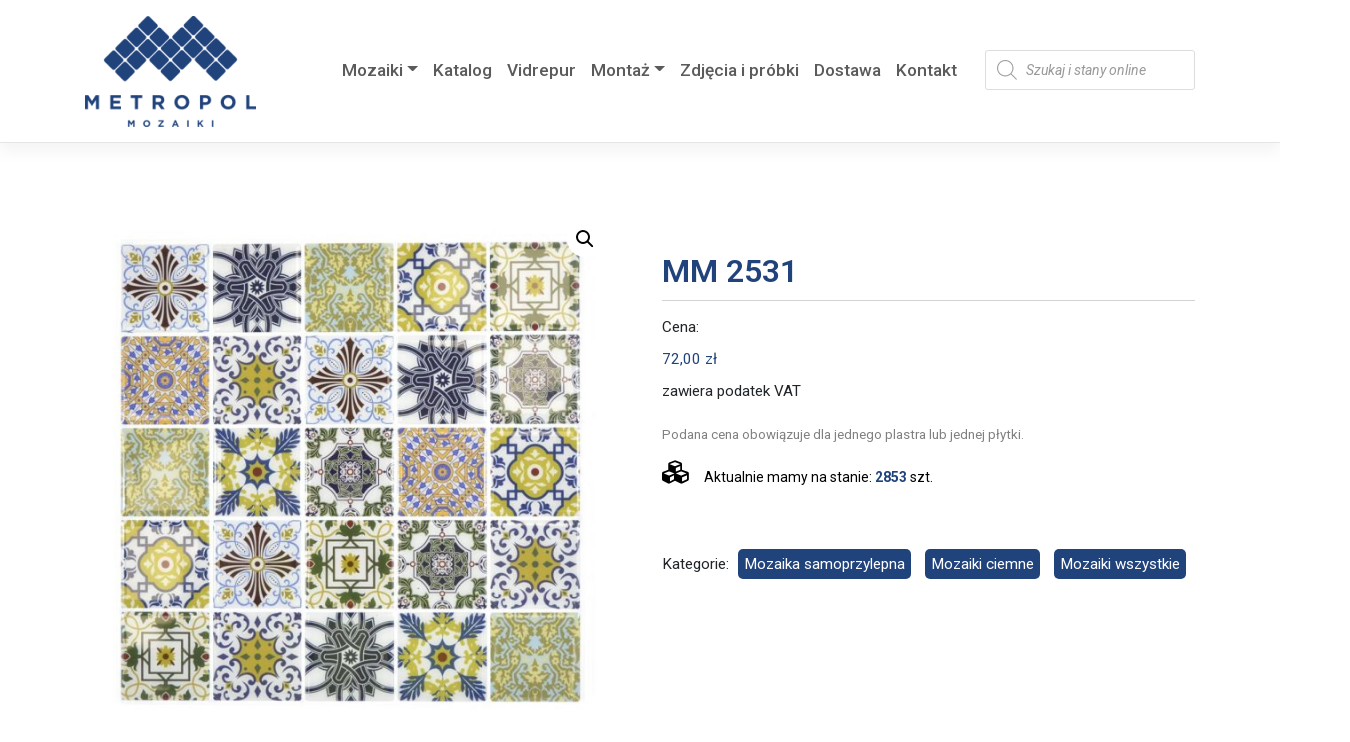

--- FILE ---
content_type: text/html; charset=UTF-8
request_url: https://www.metropolmozaiki.pl/produkt/mm-2531/
body_size: 21189
content:
<!DOCTYPE html><html lang="pl-PL"><head><meta charset="UTF-8"><meta name="viewport" content="width=device-width, initial-scale=1"><meta http-equiv="X-UA-Compatible" content="IE=edge"><link rel="profile" href="https://gmpg.org/xfn/11"><style type="text/css" media="all">img:is([sizes=auto i],[sizes^="auto," i]){contain-intrinsic-size:3000px 1500px}</style><link type="text/css" media="all" href="https://www.metropolmozaiki.pl/wp-content/cache/wpsol-minification/css/wpsol_ccf30a207da8fa41c89c8478be8ed789.css" rel="stylesheet" /><style type="text/css" media="all">img.wp-smiley,img.emoji{display:inline !important;border:0 !important;box-shadow:none !important;height:1em !important;width:1em !important;margin:0 .07em !important;vertical-align:-.1em !important;background:none !important;padding:0 !important}</style><link type="text/css" media="all" href="https://www.metropolmozaiki.pl/wp-content/cache/wpsol-minification/css/wpsol_f1fcfaec620398b6fc48440ebdd12d96.css" rel="stylesheet" /><link type="text/css" media="all" href="https://www.metropolmozaiki.pl/wp-content/cache/wpsol-minification/css/wpsol_49db983e0920158742ebe0eeb6eacf4d.css" rel="stylesheet" /><link type="text/css" media="all" href="https://www.metropolmozaiki.pl/wp-content/cache/wpsol-minification/css/wpsol_c111239b4f1af9764c61f8732f9f81e7.css" rel="stylesheet" /><link type="text/css" media="all" href="https://www.metropolmozaiki.pl/wp-content/cache/wpsol-minification/css/wpsol_25949713820195650361a2fe6caa80ec.css" rel="stylesheet" /><link type="text/css" media="all" href="https://www.metropolmozaiki.pl/wp-content/cache/wpsol-minification/css/wpsol_3fd2afa98866679439097f4ab102fe0a.css" rel="stylesheet" /><link type="text/css" media="all" href="https://www.metropolmozaiki.pl/wp-content/cache/wpsol-minification/css/wpsol_b6e3bea890e7f033c5746f08c9ecda2f.css" rel="stylesheet" /><link type="text/css" media="all" href="https://www.metropolmozaiki.pl/wp-content/cache/wpsol-minification/css/wpsol_c6232d054d11049552b684b7813b93eb.css" rel="stylesheet" /><link type="text/css" media="all" href="https://www.metropolmozaiki.pl/wp-content/cache/wpsol-minification/css/wpsol_658ed7c8d9872eb232101d85f58c8cc5.css" rel="stylesheet" /><link type="text/css" media="all" href="https://www.metropolmozaiki.pl/wp-content/cache/wpsol-minification/css/wpsol_adfcd841cee15661e0c95f3dd63f8fc7.css" rel="stylesheet" /><link type="text/css" media="all" href="https://www.metropolmozaiki.pl/wp-content/cache/wpsol-minification/css/wpsol_299085791e350b0637f53d381b5b674a.css" rel="stylesheet" /><link type="text/css" media="all" href="https://www.metropolmozaiki.pl/wp-content/cache/wpsol-minification/css/wpsol_fddcde3bea945785414c18e297baebcc.css" rel="stylesheet" /><link type="text/css" media="only screen and (max-width: 768px)" href="https://www.metropolmozaiki.pl/wp-content/cache/wpsol-minification/css/wpsol_9c3f142da9251f0f6c113358a6e293ca.css" rel="stylesheet" /><link type="text/css" media="all" href="https://www.metropolmozaiki.pl/wp-content/cache/wpsol-minification/css/wpsol_f118d7b8fbb688d1ba910f1f3422d609.css" rel="stylesheet" /><style type="text/css" media="all">.woocommerce form .form-row .required{visibility:visible}</style><link type="text/css" media="all" href="https://www.metropolmozaiki.pl/wp-content/cache/wpsol-minification/css/wpsol_a5bf64d5859ee94a3e8e93d592d6d2a0.css" rel="stylesheet" /><link type="text/css" media="all" href="https://www.metropolmozaiki.pl/wp-content/cache/wpsol-minification/css/wpsol_5cc1b2214ce7c7847aaf3741746787a4.css" rel="stylesheet" /><link type="text/css" media="all" href="https://www.metropolmozaiki.pl/wp-content/cache/wpsol-minification/css/wpsol_699a8f2f28e71d0231a1057ce173ca77.css" rel="stylesheet" /><link type="text/css" media="all" href="https://www.metropolmozaiki.pl/wp-content/cache/wpsol-minification/css/wpsol_b833a88d3f46bf3d27fe048ba5a8e83a.css" rel="stylesheet" /><link type="text/css" media="all" href="https://www.metropolmozaiki.pl/wp-content/cache/wpsol-minification/css/wpsol_c2ef56b64f81f3cf6656ab8e13c9ce90.css" rel="stylesheet" /><link type="text/css" media="all" href="https://www.metropolmozaiki.pl/wp-content/cache/wpsol-minification/css/wpsol_bea397ce300446761f6fa6e8a83a491e.css" rel="stylesheet" /><link type="text/css" media="all" href="https://www.metropolmozaiki.pl/wp-content/cache/wpsol-minification/css/wpsol_c2503e45914b613ba2ca5cf3e1bf62f8.css" rel="stylesheet" /><link type="text/css" media="all" href="https://www.metropolmozaiki.pl/wp-content/cache/wpsol-minification/css/wpsol_4fb5de588b57c488c8a2383ecd812142.css" rel="stylesheet" /><link type="text/css" media="all" href="https://www.metropolmozaiki.pl/wp-content/cache/wpsol-minification/css/wpsol_220f98ac1322e413fe0f0ed2b2010406.css" rel="stylesheet" /><link type="text/css" media="all" href="https://www.metropolmozaiki.pl/wp-content/cache/wpsol-minification/css/wpsol_9ac60fa8456bb18858d6bcff07eba633.css" rel="stylesheet" /><style type="text/css" media="all">/*MINIFIED;*/</style><style type="text/css" media="all">form.cart button.single_add_to_cart_button,.ppc-button-wrapper,.wc-ppcp-paylater-msg__container,form.cart .quantity,.widget.woocommerce.widget_shopping_cart{display:none !important}</style><link type="text/css" media="all" href="https://www.metropolmozaiki.pl/wp-content/cache/wpsol-minification/css/wpsol_5f0c1032a90405891022236f67a64e43.css" rel="stylesheet" /><link type="text/css" media="all" href="https://www.metropolmozaiki.pl/wp-content/cache/wpsol-minification/css/wpsol_4e4d5706a0b42bfc39677b1adf1e0cc2.css" rel="stylesheet" /><link type="text/css" media="all" href="https://www.metropolmozaiki.pl/wp-content/cache/wpsol-minification/css/wpsol_9703f9a4b42c06f87b9907abde8e0336.css" rel="stylesheet" /><link type="text/css" media="all" href="https://www.metropolmozaiki.pl/wp-content/cache/wpsol-minification/css/wpsol_f5610623f9ab2aa0660c946e3672e554.css" rel="stylesheet" /><link type="text/css" media="all" href="https://www.metropolmozaiki.pl/wp-content/cache/wpsol-minification/css/wpsol_59f27030f7a3b0e18eac99ea3886d243.css" rel="stylesheet" /><link type="text/css" media="all" href="https://www.metropolmozaiki.pl/wp-content/cache/wpsol-minification/css/wpsol_a2f42c89248cc2b1ced0765a47e27cc6.css" rel="stylesheet" /><link type="text/css" media="all" href="https://www.metropolmozaiki.pl/wp-content/cache/wpsol-minification/css/wpsol_6d752187b4d85a3984881ddf73406218.css" rel="stylesheet" /><link type="text/css" media="all" href="https://www.metropolmozaiki.pl/wp-content/cache/wpsol-minification/css/wpsol_af12ef8c4528189d98b0e34f29bfb4a9.css" rel="stylesheet" /><link type="text/css" media="all" href="https://www.metropolmozaiki.pl/wp-content/cache/wpsol-minification/css/wpsol_6ad9544dd481167fe2dea7572409e45a.css" rel="stylesheet" /><link type="text/css" media="all" href="https://www.metropolmozaiki.pl/wp-content/cache/wpsol-minification/css/wpsol_aae648ec410260f859ac89e58a8372c1.css" rel="stylesheet" /><link type="text/css" media="all" href="https://www.metropolmozaiki.pl/wp-content/cache/wpsol-minification/css/wpsol_253ec344ceb059135abce3febc7f524e.css" rel="stylesheet" /><link type="text/css" media="all" href="https://www.metropolmozaiki.pl/wp-content/cache/wpsol-minification/css/wpsol_5d06f3a3e232e748894befdbf6b2a613.css" rel="stylesheet" /><link type="text/css" media="all" href="https://www.metropolmozaiki.pl/wp-content/cache/wpsol-minification/css/wpsol_317fbc87772718eb181ec7feba35e148.css" rel="stylesheet" /><link type="text/css" media="all" href="https://www.metropolmozaiki.pl/wp-content/cache/wpsol-minification/css/wpsol_522a6e4ca897f1e3d5f7c5b5c1be0752.css" rel="stylesheet" /><link type="text/css" media="all" href="https://www.metropolmozaiki.pl/wp-content/cache/wpsol-minification/css/wpsol_522a6e4ca897f1e3d5f7c5b5c1be0752.css" rel="stylesheet" /><style type="text/css" media="all">.dgwt-wcas-ico-magnifier,.dgwt-wcas-ico-magnifier-handler{max-width:20px}.dgwt-wcas-search-wrapp{max-width:200px}.dgwt-wcas-search-icon{color:#20437c}.dgwt-wcas-search-icon path{fill:#20437c}</style><style type="text/css" media="all">#page-sub-header{background:#fff}</style><link type="text/css" media="all" href="https://www.metropolmozaiki.pl/wp-content/cache/wpsol-minification/css/wpsol_9e02a7858f3bc14bb2ae521543386c03.css" rel="stylesheet" /><style type="text/css" media="all">#to_top_scrollup{font-size:50px;width:50px;height:50px}</style><link type="text/css" media="all" href="https://www.metropolmozaiki.pl/wp-content/cache/wpsol-minification/css/wpsol_1f3a6b171a77604cee3ca74c25b1093b.css" rel="stylesheet" /><style type="text/css" media="all">.dgwt-wcas-menu-item-10281 .dgwt-wcas-ico-magnifier-handler path{fill:#20437c}</style><style type="text/css" media="all">.label_calc{display:inline-block;width:200px;text-align:right}</style><style type="text/css" media="all">.wpcf7-submit{background-color:#20437c;border:0;min-width:250px}</style><title>MM 2531 &#8211; Metropol Mozaiki</title><meta name='robots' content='max-image-preview:large' /><link rel="alternate" title="oEmbed (JSON)" type="application/json+oembed" href="https://www.metropolmozaiki.pl/wp-json/oembed/1.0/embed?url=https%3A%2F%2Fwww.metropolmozaiki.pl%2Fprodukt%2Fmm-2531%2F" /><link rel="alternate" title="oEmbed (XML)" type="text/xml+oembed" href="https://www.metropolmozaiki.pl/wp-json/oembed/1.0/embed?url=https%3A%2F%2Fwww.metropolmozaiki.pl%2Fprodukt%2Fmm-2531%2F&#038;format=xml" /><link rel='stylesheet' id='google-fonts-1-css' href='https://fonts.googleapis.com/css?family=Roboto%3A100%2C100italic%2C200%2C200italic%2C300%2C300italic%2C400%2C400italic%2C500%2C500italic%2C600%2C600italic%2C700%2C700italic%2C800%2C800italic%2C900%2C900italic&#038;display=auto&#038;subset=latin-ext&#038;ver=6.9' type='text/css' media='all' /><link rel="preconnect" href="https://fonts.gstatic.com/" crossorigin><script type="text/javascript">var pp={"ajax_url":"https://www.metropolmozaiki.pl/wp-admin/admin-ajax.php"};</script> <script type="text/javascript" src="https://www.metropolmozaiki.pl/wp-includes/js/jquery/jquery.min.js" id="jquery-core-js"></script> <script type="text/javascript" src="https://www.metropolmozaiki.pl/wp-includes/js/jquery/jquery-migrate.min.js" id="jquery-migrate-js"></script> <script type="text/javascript">!function($){"use strict";$(document).ready(function(){$(this).scrollTop()>100&&$(".hfe-scroll-to-top-wrap").removeClass("hfe-scroll-to-top-hide"),$(window).scroll(function(){$(this).scrollTop()<100?$(".hfe-scroll-to-top-wrap").fadeOut(300):$(".hfe-scroll-to-top-wrap").fadeIn(300)}),$(".hfe-scroll-to-top-wrap").on("click",function(){$("html, body").animate({scrollTop:0},300);return!1})})}(jQuery);if(typeof(window.wpfReadyList)=="undefined"){var v=jQuery.fn.jquery;if(v&&parseInt(v)>=3&&window.self===window.top){var readyList=[];window.originalReadyMethod=jQuery.fn.ready;jQuery.fn.ready=function(){if(arguments.length&&arguments.length>0&&typeof arguments[0]==="function"){readyList.push({"c":this,"a":arguments});}
return window.originalReadyMethod.apply(this,arguments);};window.wpfReadyList=readyList;}}</script> <script type="text/javascript">var to_top_options={"scroll_offset":"100","icon_opacity":"50","style":"icon","icon_type":"dashicons-arrow-up-alt2","icon_color":"#ffffff","icon_bg_color":"#000000","icon_size":"50","border_radius":"5","image":"https://www.metropolmozaiki.pl/wp-content/plugins/to-top/admin/images/default.png","image_width":"65","image_alt":"","location":"bottom-right","margin_x":"20","margin_y":"20","show_on_admin":"0","enable_autohide":"0","autohide_time":"2","enable_hide_small_device":"0","small_device_max_width":"640","reset":"0"};</script> <script type="text/javascript" src="https://www.metropolmozaiki.pl/wp-content/cache/wpsol-minification/js/wpsol_0056f42d6129a29fb7794a7bc8bc248c.js"></script> <script type="text/javascript" src="https://www.metropolmozaiki.pl/wp-content/plugins/woocommerce/assets/js/jquery-blockui/jquery.blockUI.min.js" id="jquery-blockui-js" defer="defer" data-wp-strategy="defer"></script> <script type="text/javascript">var wc_add_to_cart_params={"ajax_url":"/wp-admin/admin-ajax.php","wc_ajax_url":"/?wc-ajax=%%endpoint%%","i18n_view_cart":"Zobacz koszyk","cart_url":"https://www.metropolmozaiki.pl/koszyk/","is_cart":"","cart_redirect_after_add":"no"};</script> <script type="text/javascript" src="https://www.metropolmozaiki.pl/wp-content/plugins/woocommerce/assets/js/frontend/add-to-cart.min.js" id="wc-add-to-cart-js" defer="defer" data-wp-strategy="defer"></script> <script type="text/javascript" src="https://www.metropolmozaiki.pl/wp-content/plugins/woocommerce/assets/js/zoom/jquery.zoom.min.js" id="zoom-js" defer="defer" data-wp-strategy="defer"></script> <script type="text/javascript" src="https://www.metropolmozaiki.pl/wp-content/plugins/woocommerce/assets/js/flexslider/jquery.flexslider.min.js" id="flexslider-js" defer="defer" data-wp-strategy="defer"></script> <script type="text/javascript" src="https://www.metropolmozaiki.pl/wp-content/plugins/woocommerce/assets/js/photoswipe/photoswipe.min.js" id="photoswipe-js" defer="defer" data-wp-strategy="defer"></script> <script type="text/javascript" src="https://www.metropolmozaiki.pl/wp-content/plugins/woocommerce/assets/js/photoswipe/photoswipe-ui-default.min.js" id="photoswipe-ui-default-js" defer="defer" data-wp-strategy="defer"></script> <script type="text/javascript">var wc_single_product_params={"i18n_required_rating_text":"Prosz\u0119 wybra\u0107 ocen\u0119","i18n_product_gallery_trigger_text":"Wy\u015bwietl pe\u0142noekranow\u0105 galeri\u0119 obrazk\u00f3w","review_rating_required":"yes","flexslider":{"rtl":false,"animation":"slide","smoothHeight":true,"directionNav":false,"controlNav":"thumbnails","slideshow":false,"animationSpeed":500,"animationLoop":false,"allowOneSlide":false},"zoom_enabled":"1","zoom_options":[],"photoswipe_enabled":"1","photoswipe_options":{"shareEl":false,"closeOnScroll":false,"history":false,"hideAnimationDuration":0,"showAnimationDuration":0},"flexslider_enabled":"1"};</script> <script type="text/javascript" src="https://www.metropolmozaiki.pl/wp-content/plugins/woocommerce/assets/js/frontend/single-product.min.js" id="wc-single-product-js" defer="defer" data-wp-strategy="defer"></script> <script type="text/javascript" src="https://www.metropolmozaiki.pl/wp-content/plugins/woocommerce/assets/js/js-cookie/js.cookie.min.js" id="js-cookie-js" defer="defer" data-wp-strategy="defer"></script> <script type="text/javascript">var woocommerce_params={"ajax_url":"/wp-admin/admin-ajax.php","wc_ajax_url":"/?wc-ajax=%%endpoint%%"};</script> <script type="text/javascript" src="https://www.metropolmozaiki.pl/wp-content/plugins/woocommerce/assets/js/frontend/woocommerce.min.js" id="woocommerce-js" defer="defer" data-wp-strategy="defer"></script> <script type="text/javascript" src="https://www.metropolmozaiki.pl/wp-content/cache/wpsol-minification/js/wpsol_f6d46c9649b3de96857a3a22e20f1072.js"></script> <script type="text/javascript" src="https://www.metropolmozaiki.pl/wp-content/plugins/happy-elementor-addons/assets/vendor/dom-purify/purify.min.js" id="dom-purify-js"></script> <link rel="https://api.w.org/" href="https://www.metropolmozaiki.pl/wp-json/" /><link rel="alternate" title="JSON" type="application/json" href="https://www.metropolmozaiki.pl/wp-json/wp/v2/product/22880" /><link rel="EditURI" type="application/rsd+xml" title="RSD" href="https://www.metropolmozaiki.pl/xmlrpc.php?rsd" /><meta name="generator" content="WordPress 6.9" /><meta name="generator" content="WooCommerce 9.5.3" /><link rel="canonical" href="https://www.metropolmozaiki.pl/produkt/mm-2531/" /><link rel='shortlink' href='https://www.metropolmozaiki.pl/?p=22880' /><link rel="pingback" href="https://www.metropolmozaiki.pl/xmlrpc.php"> <noscript><style>.woocommerce-product-gallery{ opacity: 1 !important; }</style></noscript><meta name="generator" content="Elementor 3.26.2; features: additional_custom_breakpoints; settings: css_print_method-external, google_font-enabled, font_display-auto"><style class='wp-fonts-local' type='text/css'>@font-face{font-family:Inter;font-style:normal;font-weight:300 900;font-display:fallback;src:url('https://www.metropolmozaiki.pl/wp-content/plugins/woocommerce/assets/fonts/Inter-VariableFont_slnt,wght.woff2') format('woff2');font-stretch:normal;}
@font-face{font-family:Cardo;font-style:normal;font-weight:400;font-display:fallback;src:url('https://www.metropolmozaiki.pl/wp-content/plugins/woocommerce/assets/fonts/cardo_normal_400.woff2') format('woff2');}</style><link rel="icon" href="https://www.metropolmozaiki.pl/wp-content/uploads/2021/03/favicon-64x64.jpg" sizes="32x32" /><link rel="icon" href="https://www.metropolmozaiki.pl/wp-content/uploads/2021/03/favicon.jpg" sizes="192x192" /><link rel="apple-touch-icon" href="https://www.metropolmozaiki.pl/wp-content/uploads/2021/03/favicon.jpg" /><meta name="msapplication-TileImage" content="https://www.metropolmozaiki.pl/wp-content/uploads/2021/03/favicon.jpg" />  <script async src="https://www.googletagmanager.com/gtag/js?id=G-387Z09HD3N"></script> <script type="text/javascript">window.dataLayer=window.dataLayer||[];function gtag(){dataLayer.push(arguments);}
gtag('js',new Date());gtag('config','G-387Z09HD3N');</script> </head><body data-rsssl=1 class="wp-singular product-template-default single single-product postid-22880 wp-theme-wp-bootstrap-starter wp-child-theme-metropol-child-2 theme-wp-bootstrap-starter woocommerce woocommerce-page woocommerce-no-js ehf-footer ehf-template-wp-bootstrap-starter ehf-stylesheet-metropol-child-2 elementor-default elementor-kit-11"><div id="page" class="site"> <a class="skip-link screen-reader-text" href="#content">Skip to content</a><header id="masthead" class="site-header navbar-static-top navbar-light" role="banner"><div class="container"><nav class="navbar navbar-expand-xl navbar-expand-l p-0"><div class="navbar-brand"> <a href="https://www.metropolmozaiki.pl/"> <img src="https://www.metropolmozaiki.pl/wp-content/uploads/2021/03/metropol_logo.png" alt="Metropol Mozaiki"> </a></div> <button class="navbar-toggler" type="button" data-toggle="collapse" data-target="#main-nav" aria-controls="" aria-expanded="false" aria-label="Toggle navigation"> <span class="navbar-toggler-icon"></span> </button><div id="main-nav" class="collapse navbar-collapse justify-content-end"><ul id="menu-menu-glowne" class="navbar-nav"><li itemscope="itemscope" itemtype="https://www.schema.org/SiteNavigationElement" id="menu-item-10706" class="menu-item menu-item-type-custom menu-item-object-custom menu-item-has-children dropdown menu-item-10706 nav-item"><a title="Mozaiki" href="#" data-toggle="dropdown" aria-haspopup="true" aria-expanded="false" class="dropdown-toggle nav-link" id="menu-item-dropdown-10706">Mozaiki</a><ul class="dropdown-menu" aria-labelledby="menu-item-dropdown-10706" role="menu"><li itemscope="itemscope" itemtype="https://www.schema.org/SiteNavigationElement" id="menu-item-10719" class="menu-wszystkie menu-item menu-item-type-custom menu-item-object-custom menu-item-10719 nav-item"><a title="Wszystkie" href="/kategoria-produktu/wszystkie/" class="dropdown-item">Wszystkie</a></li><li itemscope="itemscope" itemtype="https://www.schema.org/SiteNavigationElement" id="menu-item-23815" class="menu-item menu-item-type-custom menu-item-object-custom menu-item-23815 nav-item"><a title="Nowości 2023" href="/kategoria-produktu/nowosc-2023" class="dropdown-item">Nowości 2023</a></li><li itemscope="itemscope" itemtype="https://www.schema.org/SiteNavigationElement" id="menu-item-12115" class="menu-item menu-item-type-custom menu-item-object-custom menu-item-12115 nav-item"><a title="Ceramiczna" href="/kategoria-produktu/mozaika-ceramiczna" class="dropdown-item">Ceramiczna</a></li><li itemscope="itemscope" itemtype="https://www.schema.org/SiteNavigationElement" id="menu-item-19147" class="menu-item menu-item-type-custom menu-item-object-custom menu-item-19147 nav-item"><a title="Kamienna" href="/kategoria-produktu/mozaika-kamienna" class="dropdown-item">Kamienna</a></li><li itemscope="itemscope" itemtype="https://www.schema.org/SiteNavigationElement" id="menu-item-19354" class="menu-item menu-item-type-custom menu-item-object-custom menu-item-19354 nav-item"><a title="Szklana" href="/kategoria-produktu/mozaika-szklana" class="dropdown-item">Szklana</a></li><li itemscope="itemscope" itemtype="https://www.schema.org/SiteNavigationElement" id="menu-item-19302" class="menu-item menu-item-type-custom menu-item-object-custom menu-item-19302 nav-item"><a title="Samoprzylepna" href="/kategoria-produktu/mozaika-samoprzylepna" class="dropdown-item">Samoprzylepna</a></li><li itemscope="itemscope" itemtype="https://www.schema.org/SiteNavigationElement" id="menu-item-19207" class="menu-item menu-item-type-custom menu-item-object-custom menu-item-19207 nav-item"><a title="Metalowa" href="/kategoria-produktu/mozaika-metalowa" class="dropdown-item">Metalowa</a></li><li itemscope="itemscope" itemtype="https://www.schema.org/SiteNavigationElement" id="menu-item-19409" class="menu-item menu-item-type-custom menu-item-object-custom menu-item-19409 nav-item"><a title="Basenowa" href="/kategoria-produktu/mozaiki-basenowe" class="dropdown-item">Basenowa</a></li><li itemscope="itemscope" itemtype="https://www.schema.org/SiteNavigationElement" id="menu-item-19253" class="menu-item menu-item-type-custom menu-item-object-custom menu-item-19253 nav-item"><a title="Mix" href="/kategoria-produktu/mozaika-mix" class="dropdown-item">Mix</a></li><li itemscope="itemscope" itemtype="https://www.schema.org/SiteNavigationElement" id="menu-item-23814" class="menu-item menu-item-type-custom menu-item-object-custom menu-item-23814 nav-item"><a title="Kamień naturalny-płytki" href="/plytki-z-kamienia-naturalnego" class="dropdown-item">Kamień naturalny-płytki</a></li><li itemscope="itemscope" itemtype="https://www.schema.org/SiteNavigationElement" id="menu-item-19058" class="menu-item menu-item-type-custom menu-item-object-custom menu-item-19058 nav-item"><a title="Gresowa/Konglomerat/Masa perłowa/Drewno" href="/kategoria-produktu/mozaika-gresowa-konglomerat-masa-perlowa-drewno" class="dropdown-item">Gresowa/Konglomerat/Masa perłowa/Drewno</a></li></ul></li><li itemscope="itemscope" itemtype="https://www.schema.org/SiteNavigationElement" id="menu-item-10789" class="menu-item menu-item-type-post_type menu-item-object-page menu-item-10789 nav-item"><a title="Katalog" href="https://www.metropolmozaiki.pl/katalog-produktow/" class="nav-link">Katalog</a></li><li itemscope="itemscope" itemtype="https://www.schema.org/SiteNavigationElement" id="menu-item-10277" class="menu-item menu-item-type-post_type menu-item-object-page menu-item-10277 nav-item"><a title="Vidrepur" href="https://www.metropolmozaiki.pl/mozaiki-vidrepur/" class="nav-link">Vidrepur</a></li><li itemscope="itemscope" itemtype="https://www.schema.org/SiteNavigationElement" id="menu-item-10801" class="menu-item menu-item-type-custom menu-item-object-custom menu-item-has-children dropdown menu-item-10801 nav-item"><a title="Montaż" href="#" data-toggle="dropdown" aria-haspopup="true" aria-expanded="false" class="dropdown-toggle nav-link" id="menu-item-dropdown-10801">Montaż</a><ul class="dropdown-menu" aria-labelledby="menu-item-dropdown-10801" role="menu"><li itemscope="itemscope" itemtype="https://www.schema.org/SiteNavigationElement" id="menu-item-10966" class="menu-item menu-item-type-post_type menu-item-object-page menu-item-10966 nav-item"><a title="Mozaika ceramiczna" href="https://www.metropolmozaiki.pl/instrukcja-mozaika-ceramiczna/" class="dropdown-item">Mozaika ceramiczna</a></li><li itemscope="itemscope" itemtype="https://www.schema.org/SiteNavigationElement" id="menu-item-10806" class="menu-item menu-item-type-post_type menu-item-object-page menu-item-10806 nav-item"><a title="Mozaika szklana" href="https://www.metropolmozaiki.pl/instrukcja-mozaika-szklana/" class="dropdown-item">Mozaika szklana</a></li><li itemscope="itemscope" itemtype="https://www.schema.org/SiteNavigationElement" id="menu-item-10805" class="menu-item menu-item-type-post_type menu-item-object-page menu-item-10805 nav-item"><a title="Mozaika drewniana" href="https://www.metropolmozaiki.pl/instrukcja-mozaika-drewniana/" class="dropdown-item">Mozaika drewniana</a></li><li itemscope="itemscope" itemtype="https://www.schema.org/SiteNavigationElement" id="menu-item-10804" class="menu-item menu-item-type-post_type menu-item-object-page menu-item-10804 nav-item"><a title="Mozaika metalowa" href="https://www.metropolmozaiki.pl/instrukcja-mozaika-metalowa/" class="dropdown-item">Mozaika metalowa</a></li><li itemscope="itemscope" itemtype="https://www.schema.org/SiteNavigationElement" id="menu-item-10803" class="menu-item menu-item-type-post_type menu-item-object-page menu-item-10803 nav-item"><a title="Mozaika kamienna" href="https://www.metropolmozaiki.pl/instrukcja-mozaika-kamienna/" class="dropdown-item">Mozaika kamienna</a></li><li itemscope="itemscope" itemtype="https://www.schema.org/SiteNavigationElement" id="menu-item-10802" class="menu-item menu-item-type-post_type menu-item-object-page menu-item-10802 nav-item"><a title="Mozaika samoprzylepna" href="https://www.metropolmozaiki.pl/instrukcja-mozaika-samoprzylepna/" class="dropdown-item">Mozaika samoprzylepna</a></li></ul></li><li itemscope="itemscope" itemtype="https://www.schema.org/SiteNavigationElement" id="menu-item-10276" class="menu-item menu-item-type-post_type menu-item-object-page menu-item-10276 nav-item"><a title="Zdjęcia i próbki" href="https://www.metropolmozaiki.pl/zdjecia-i-probki/" class="nav-link">Zdjęcia i próbki</a></li><li itemscope="itemscope" itemtype="https://www.schema.org/SiteNavigationElement" id="menu-item-10338" class="menu-item menu-item-type-post_type menu-item-object-page menu-item-10338 nav-item"><a title="Dostawa" href="https://www.metropolmozaiki.pl/dostawa/" class="nav-link">Dostawa</a></li><li itemscope="itemscope" itemtype="https://www.schema.org/SiteNavigationElement" id="menu-item-79" class="menu-item menu-item-type-post_type menu-item-object-page menu-item-79 nav-item"><a title="Kontakt" href="https://www.metropolmozaiki.pl/kontakt/" class="nav-link">Kontakt</a></li><li itemscope="itemscope" itemtype="https://www.schema.org/SiteNavigationElement" id="menu-item-10281" class="menu-item menu-item-type-custom menu-item-object-custom menu-item-10281 nav-item"><div  class="dgwt-wcas-search-wrapp dgwt-wcas-no-submit dgwt-wcas-menu-item-10281  woocommerce dgwt-wcas-style-solaris js-dgwt-wcas-layout-icon-flexible dgwt-wcas-layout-icon-flexible js-dgwt-wcas-mobile-overlay-enabled"> <svg class="dgwt-wcas-loader-circular dgwt-wcas-icon-preloader" viewBox="25 25 50 50"> <circle class="dgwt-wcas-loader-circular-path" cx="50" cy="50" r="20" fill="none"
stroke-miterlimit="10"/> </svg> <a href="#"  class="dgwt-wcas-search-icon js-dgwt-wcas-search-icon-handler"> <svg class="dgwt-wcas-ico-magnifier-handler" xmlns="http://www.w3.org/2000/svg"
xmlns:xlink="http://www.w3.org/1999/xlink" x="0px" y="0px"
viewBox="0 0 51.539 51.361" xml:space="preserve"> <path 						 d="M51.539,49.356L37.247,35.065c3.273-3.74,5.272-8.623,5.272-13.983c0-11.742-9.518-21.26-21.26-21.26 S0,9.339,0,21.082s9.518,21.26,21.26,21.26c5.361,0,10.244-1.999,13.983-5.272l14.292,14.292L51.539,49.356z M2.835,21.082 c0-10.176,8.249-18.425,18.425-18.425s18.425,8.249,18.425,18.425S31.436,39.507,21.26,39.507S2.835,31.258,2.835,21.082z"/> </svg> </a><div class="dgwt-wcas-search-icon-arrow"></div><form class="dgwt-wcas-search-form" role="search" action="https://www.metropolmozaiki.pl/" method="get"><div class="dgwt-wcas-sf-wrapp"> <svg class="dgwt-wcas-ico-magnifier" xmlns="http://www.w3.org/2000/svg"
xmlns:xlink="http://www.w3.org/1999/xlink" x="0px" y="0px"
viewBox="0 0 51.539 51.361" xml:space="preserve"> <path 						 d="M51.539,49.356L37.247,35.065c3.273-3.74,5.272-8.623,5.272-13.983c0-11.742-9.518-21.26-21.26-21.26 S0,9.339,0,21.082s9.518,21.26,21.26,21.26c5.361,0,10.244-1.999,13.983-5.272l14.292,14.292L51.539,49.356z M2.835,21.082 c0-10.176,8.249-18.425,18.425-18.425s18.425,8.249,18.425,18.425S31.436,39.507,21.26,39.507S2.835,31.258,2.835,21.082z"/> </svg> <label class="screen-reader-text"
for="dgwt-wcas-search-input-1">Wyszukiwarka produktów</label><input id="dgwt-wcas-search-input-1"
type="search"
class="dgwt-wcas-search-input"
name="s"
value=""
placeholder="Szukaj i stany online"
autocomplete="off"
/><div class="dgwt-wcas-preloader"></div><div class="dgwt-wcas-voice-search"></div> <input type="hidden" name="post_type" value="product"/> <input type="hidden" name="dgwt_wcas" value="1"/></div></form></div></li></ul></div></nav></div></header><div id="content" class="site-content"><div class="container"><div class="row"><section id="primary" class="content-area col-sm-12 col-md-12 col-lg-12"><div id="main" class="site-main" role="main"><div class="woocommerce-notices-wrapper"></div><div id="product-22880" class="product type-product post-22880 status-publish first instock product_cat-mozaika-samoprzylepna product_cat-ciemne product_cat-wszystkie has-post-thumbnail purchasable product-type-simple"><div class="woocommerce-product-gallery woocommerce-product-gallery--with-images woocommerce-product-gallery--columns-4 images" data-columns="4" style="opacity: 0; transition: opacity .25s ease-in-out;"><figure class="woocommerce-product-gallery__wrapper"><div data-thumb="https://www.metropolmozaiki.pl/wp-content/uploads/2023/03/MM-2531_1-100x100.jpg" data-thumb-alt="MM 2531" data-thumb-srcset="https://www.metropolmozaiki.pl/wp-content/uploads/2023/03/MM-2531_1-100x100.jpg 100w, https://www.metropolmozaiki.pl/wp-content/uploads/2023/03/MM-2531_1-300x300.jpg 300w, https://www.metropolmozaiki.pl/wp-content/uploads/2023/03/MM-2531_1-150x150.jpg 150w, https://www.metropolmozaiki.pl/wp-content/uploads/2023/03/MM-2531_1-768x768.jpg 768w, https://www.metropolmozaiki.pl/wp-content/uploads/2023/03/MM-2531_1-600x600.jpg 600w, https://www.metropolmozaiki.pl/wp-content/uploads/2023/03/MM-2531_1-64x64.jpg 64w, https://www.metropolmozaiki.pl/wp-content/uploads/2023/03/MM-2531_1.jpg 1000w"  data-thumb-sizes="(max-width: 100px) 100vw, 100px" class="woocommerce-product-gallery__image"><a href="https://www.metropolmozaiki.pl/wp-content/uploads/2023/03/MM-2531_1.jpg"><img fetchpriority="high" width="600" height="600" src="https://www.metropolmozaiki.pl/wp-content/uploads/2023/03/MM-2531_1-600x600.jpg" class="wp-post-image" alt="MM 2531" data-caption="" data-src="https://www.metropolmozaiki.pl/wp-content/uploads/2023/03/MM-2531_1.jpg" data-large_image="https://www.metropolmozaiki.pl/wp-content/uploads/2023/03/MM-2531_1.jpg" data-large_image_width="1000" data-large_image_height="1000" decoding="async" srcset="https://www.metropolmozaiki.pl/wp-content/uploads/2023/03/MM-2531_1-600x600.jpg 600w, https://www.metropolmozaiki.pl/wp-content/uploads/2023/03/MM-2531_1-300x300.jpg 300w, https://www.metropolmozaiki.pl/wp-content/uploads/2023/03/MM-2531_1-150x150.jpg 150w, https://www.metropolmozaiki.pl/wp-content/uploads/2023/03/MM-2531_1-768x768.jpg 768w, https://www.metropolmozaiki.pl/wp-content/uploads/2023/03/MM-2531_1-100x100.jpg 100w, https://www.metropolmozaiki.pl/wp-content/uploads/2023/03/MM-2531_1-64x64.jpg 64w, https://www.metropolmozaiki.pl/wp-content/uploads/2023/03/MM-2531_1.jpg 1000w" sizes="(max-width: 600px) 100vw, 600px" /></a></div></figure></div><div class="summary entry-summary"><h1 class="" style="color:#20437C; border-bottom: solid 1px lightgrey;">MM 2531</h1><p style="margin-bottom: 0px;"> Cena:</p><p class="price" style="color: #007bff; text-align:left; margin: 10px 0 10px 0;"><span class="woocommerce-Price-amount amount"><bdi>72,00&nbsp;<span class="woocommerce-Price-currencySymbol">&#122;&#322;</span></bdi></span></p><p> zawiera podatek VAT</p><p style="margin:0 0 15px 0; font-size:10pt; color: grey;"> Podana cena obowiązuje dla jednego plastra lub jednej płytki.</p><p class="stock in-stock" style="color:black;"><i class="fas fa-cubes" style="font-size:20pt; margin-right:15px;"></i>Aktualnie mamy na stanie: <span style="color: #20437C; font-weight: bold;">2853</span> szt.</p><form class="cart" action="https://www.metropolmozaiki.pl/produkt/mm-2531/" method="post" enctype='multipart/form-data'><div class="quantity"> <label class="screen-reader-text" for="quantity_696dfd151b894">ilość MM 2531</label> <input
type="number"
id="quantity_696dfd151b894"
class="input-text qty text"
name="quantity"
value="1"
aria-label="Ilość produktu"
min="1"
max="2853"
step="1"
placeholder=""
inputmode="numeric"
autocomplete="off"
/></div><button type="submit" name="add-to-cart" value="22880" class="single_add_to_cart_button button alt">Dodaj do koszyka</button></form><div class="product_meta"> <span class="posted_in">Kategorie: <a href="https://www.metropolmozaiki.pl/kategoria-produktu/mozaika-samoprzylepna/" rel="tag">Mozaika samoprzylepna</a> <a href="https://www.metropolmozaiki.pl/kategoria-produktu/ciemne/" rel="tag">Mozaiki ciemne</a> <a href="https://www.metropolmozaiki.pl/kategoria-produktu/wszystkie/" rel="tag">Mozaiki wszystkie</a></span></div></div><div class="woocommerce-tabs wc-tabs-wrapper"><ul class="tabs wc-tabs" role="tablist"><li class="description_tab" id="tab-title-description" role="tab" aria-controls="tab-description"> <a href="#tab-description"> Opis </a></li><li class="additional_information_tab" id="tab-title-additional_information" role="tab" aria-controls="tab-additional_information"> <a href="#tab-additional_information"> Informacje dodatkowe </a></li><li class="attrib_calc_tab_tab" id="tab-title-attrib_calc_tab" role="tab" aria-controls="tab-attrib_calc_tab"> <a href="#tab-attrib_calc_tab"> Kalkulator </a></li><li class="sample_tab_tab" id="tab-title-sample_tab" role="tab" aria-controls="tab-sample_tab"> <a href="#tab-sample_tab"> Zamów próbkę </a></li></ul><div class="woocommerce-Tabs-panel woocommerce-Tabs-panel--description panel entry-content wc-tab" id="tab-description" role="tabpanel" aria-labelledby="tab-title-description"><h2>Opis</h2><p>mozaika kamienna plaster &#8211; wymiar : 255&#215;255 mm</p></div><div class="woocommerce-Tabs-panel woocommerce-Tabs-panel--additional_information panel entry-content wc-tab" id="tab-additional_information" role="tabpanel" aria-labelledby="tab-title-additional_information"><h2>Informacje dodatkowe</h2><table class="woocommerce-product-attributes shop_attributes"><tr class="woocommerce-product-attributes-item woocommerce-product-attributes-item--weight"><th class="woocommerce-product-attributes-item__label">Waga</th><td class="woocommerce-product-attributes-item__value">0,09 kg</td></tr><tr class="woocommerce-product-attributes-item woocommerce-product-attributes-item--dimensions"><th class="woocommerce-product-attributes-item__label">Wymiary</th><td class="woocommerce-product-attributes-item__value">255 &times; 255 &times; 1 mm</td></tr><tr class="woocommerce-product-attributes-item woocommerce-product-attributes-item--attribute_pa_grubosc-elementu-mm"><th class="woocommerce-product-attributes-item__label">Grubość Elementu [mm]</th><td class="woocommerce-product-attributes-item__value"><p>1</p></td></tr><tr class="woocommerce-product-attributes-item woocommerce-product-attributes-item--attribute_pa_rozmiar-elementu-mm"><th class="woocommerce-product-attributes-item__label">Rozmiar Elementu [mm]</th><td class="woocommerce-product-attributes-item__value"><p>255x255x1</p></td></tr><tr class="woocommerce-product-attributes-item woocommerce-product-attributes-item--attribute_pa_szerokosc-fugi-mm"><th class="woocommerce-product-attributes-item__label">Szerokość fugi [mm]</th><td class="woocommerce-product-attributes-item__value"><p>&#8211;</p></td></tr><tr class="woocommerce-product-attributes-item woocommerce-product-attributes-item--attribute_pa_pei"><th class="woocommerce-product-attributes-item__label">PEI</th><td class="woocommerce-product-attributes-item__value"><p>&#8211;</p></td></tr><tr class="woocommerce-product-attributes-item woocommerce-product-attributes-item--attribute_pa_ilosc-plastrow-w-opakowaniu"><th class="woocommerce-product-attributes-item__label">Ilość plastrów w opakowaniu</th><td class="woocommerce-product-attributes-item__value"><p>11</p></td></tr><tr class="woocommerce-product-attributes-item woocommerce-product-attributes-item--attribute_pa_ilosc-m2-w-opakowaniu"><th class="woocommerce-product-attributes-item__label">Ilość m2 w opakowaniu</th><td class="woocommerce-product-attributes-item__value"><p>0.72</p></td></tr><tr class="woocommerce-product-attributes-item woocommerce-product-attributes-item--attribute_pa_mrozoodpornosc"><th class="woocommerce-product-attributes-item__label">Mrozoodporność</th><td class="woocommerce-product-attributes-item__value"><p>nie</p></td></tr><tr class="woocommerce-product-attributes-item woocommerce-product-attributes-item--attribute_pa_montaz-na-scianie"><th class="woocommerce-product-attributes-item__label">Montaż na ścianie</th><td class="woocommerce-product-attributes-item__value"><p>tak</p></td></tr><tr class="woocommerce-product-attributes-item woocommerce-product-attributes-item--attribute_pa_montaz-na-podlodze"><th class="woocommerce-product-attributes-item__label">Montaż na podłodze</th><td class="woocommerce-product-attributes-item__value"><p>nie</p></td></tr><tr class="woocommerce-product-attributes-item woocommerce-product-attributes-item--attribute_pa_montaz-wewnatrz"><th class="woocommerce-product-attributes-item__label">Montaż wewnątrz</th><td class="woocommerce-product-attributes-item__value"><p>nie</p></td></tr><tr class="woocommerce-product-attributes-item woocommerce-product-attributes-item--attribute_pa_montaz-na-zewnatrz"><th class="woocommerce-product-attributes-item__label">Montaż na zewnątrz</th><td class="woocommerce-product-attributes-item__value"><p>nie</p></td></tr><tr class="woocommerce-product-attributes-item woocommerce-product-attributes-item--attribute_pa_mozliwe-zachlapanie"><th class="woocommerce-product-attributes-item__label">Możliwe zachlapanie</th><td class="woocommerce-product-attributes-item__value"><p>tak</p></td></tr><tr class="woocommerce-product-attributes-item woocommerce-product-attributes-item--attribute_pa_miejsca-mokre"><th class="woocommerce-product-attributes-item__label">Miejsca mokre</th><td class="woocommerce-product-attributes-item__value"><p>nie</p></td></tr><tr class="woocommerce-product-attributes-item woocommerce-product-attributes-item--attribute_pa_miejsca-permanentnie-mokre"><th class="woocommerce-product-attributes-item__label">Miejsca permanentnie mokre</th><td class="woocommerce-product-attributes-item__value"><p>nie</p></td></tr><tr class="woocommerce-product-attributes-item woocommerce-product-attributes-item--attribute_pa_wykonczenie-powierzchni"><th class="woocommerce-product-attributes-item__label">Wykończenie powierzchni</th><td class="woocommerce-product-attributes-item__value"><p>połysk</p></td></tr><tr class="woocommerce-product-attributes-item woocommerce-product-attributes-item--attribute_pa_ksztalt-elementu"><th class="woocommerce-product-attributes-item__label">Kształt elementu</th><td class="woocommerce-product-attributes-item__value"><p>kwadrat</p></td></tr><tr class="woocommerce-product-attributes-item woocommerce-product-attributes-item--attribute_pa_kolor"><th class="woocommerce-product-attributes-item__label">Kolor</th><td class="woocommerce-product-attributes-item__value"><p>niebieski, wielokolorowy, żółty</p></td></tr></table></div><div class="woocommerce-Tabs-panel woocommerce-Tabs-panel--attrib_calc_tab panel entry-content wc-tab" id="tab-attrib_calc_tab" role="tabpanel" aria-labelledby="tab-title-attrib_calc_tab"><div class="kalkulator"> Dzięki naszemu kalkulatorowi szybko sprawdzisz ile mozaiki potrzebujesz.<br/> Obliczenia zostaną zaokrąglone do pełnego plastra mozaiki. <br/><br/> <b>Wybierz wariant obliczeń:</b><br/><br/> <input type="radio" name="choice" value="powierzchnia" id="radio-powierzchnia" onchange="radio_click(this.value)" checked> <label style="margin-right:20px;" for="radio-powierzchnia">powierzchnia w m²</label> <input type="radio" name="choice" value="wymiary" id="radio-wymiary" onchange="radio_click(this.value)"> <label for="radio-wymiary">wymiary ściany</label> <br/><br/> <label id="formularz_wysokosc_label" style="display:none;" class="label_calc">Wysokość powierzchni [m]:</label> <input id="formularz_wysokosc" style="display:none; margin-bottom: 10px;" type="text"><label id="formularz_szerokosc_label" style="display:none;"class="label_calc">Szerkość powierzchni [m]:</label> <input id="formularz_szerokosc" style="display:none;" type="text"><label id="formularz_powierzchnia_label"  class="label_calc">Powierzchnia [m²]:</label> <input id="formularz_powierzchnia" type="text"> <br/><br/> <label class="label_calc">Potrzebna ilość plastrów:</label> <input style="color: red;" id="formularz_plastry" type="text" readonly> <br/><br/> <button class="btn" style="width: 200px; background-color: #20437C; color:white;" onclick="obliczIloscPlastrow()">Oblicz</button> </span></div> <script type="text/javascript">let wariant_obliczen="powierzchnia";function obliczIloscPlastrow(){var formularz_szerokosc=document.getElementById("formularz_szerokosc").value.replace(",",".");var formularz_wysokosc=document.getElementById("formularz_wysokosc").value.replace(",",".");var formularz_powierzchnia=document.getElementById("formularz_powierzchnia").value.replace(",",".")
if(wariant_obliczen=="wymiary"){var powierzchnia=formularz_szerokosc*formularz_wysokosc;}
if(wariant_obliczen=="powierzchnia"){var powierzchnia=formularz_powierzchnia;}
var powierzchnia_plastra=(255/1000)*(255/1000);var reszta=powierzchnia%powierzchnia_plastra
if(reszta>0){document.getElementById("formularz_plastry").value=Math.floor(powierzchnia/powierzchnia_plastra)+1;}else{document.getElementById("formularz_plastry").value=Math.floor(powierzchnia/powierzchnia_plastra);}};function radio_click(value){wariant_obliczen=value;document.getElementById("formularz_plastry").value="";if(value=="wymiary"){document.getElementById("formularz_wysokosc_label").style.display="inline-block";document.getElementById("formularz_wysokosc").style.display="inline-block";document.getElementById("formularz_szerokosc_label").style.display="inline-block";document.getElementById("formularz_szerokosc").style.display="inline-block";document.getElementById("formularz_powierzchnia_label").style.display="none";document.getElementById("formularz_powierzchnia").style.display="none";}
if(value=="powierzchnia"){document.getElementById("formularz_wysokosc_label").style.display="none";document.getElementById("formularz_wysokosc").style.display="none";document.getElementById("formularz_szerokosc_label").style.display="none";document.getElementById("formularz_szerokosc").style.display="none";document.getElementById("formularz_powierzchnia_label").style.display="inline-block";document.getElementById("formularz_powierzchnia").style.display="inline-block";}};</script> </div><div class="woocommerce-Tabs-panel woocommerce-Tabs-panel--sample_tab panel entry-content wc-tab" id="tab-sample_tab" role="tabpanel" aria-labelledby="tab-title-sample_tab"><div class="wpcf7 no-js" id="wpcf7-f12565-p22880-o1" lang="pl-PL" dir="ltr" data-wpcf7-id="12565"><div class="screen-reader-response"><p role="status" aria-live="polite" aria-atomic="true"></p><ul></ul></div><form action="/produkt/mm-2531/#wpcf7-f12565-p22880-o1" method="post" class="wpcf7-form init" aria-label="Formularz kontaktowy" novalidate="novalidate" data-status="init"><div style="display: none;"> <input type="hidden" name="_wpcf7" value="12565" /> <input type="hidden" name="_wpcf7_version" value="6.0.1" /> <input type="hidden" name="_wpcf7_locale" value="pl_PL" /> <input type="hidden" name="_wpcf7_unit_tag" value="wpcf7-f12565-p22880-o1" /> <input type="hidden" name="_wpcf7_container_post" value="22880" /> <input type="hidden" name="_wpcf7_posted_data_hash" value="" /></div><p>Oferujemy Państwu możliwość zamówienia u nas próbki mozaiki w cenie <b>20 zł</b>.<br /> Dostawa na Państwa lub klienta adres - <b>dostawa 3-5 dni roboczych</b>.</p><h3>Zamawiający:</h3><p><label> Nazwa firmy<br /> <span class="wpcf7-form-control-wrap" data-name="company-name"><input size="40" maxlength="400" class="wpcf7-form-control wpcf7-text wpcf7-validates-as-required" aria-required="true" aria-invalid="false" value="" type="text" name="company-name" /></span> </label><br /> <label> Adres<br /> <span class="wpcf7-form-control-wrap" data-name="company-address"><input size="40" maxlength="400" class="wpcf7-form-control wpcf7-text wpcf7-validates-as-required" aria-required="true" aria-invalid="false" value="" type="text" name="company-address" /></span> </label><br /> <label> Zamawiający<br /> <span class="wpcf7-form-control-wrap" data-name="company-purchaser"><input size="40" maxlength="400" class="wpcf7-form-control wpcf7-text wpcf7-validates-as-required" aria-required="true" aria-invalid="false" value="" type="text" name="company-purchaser" /></span> </label><br /> <label> Telefon kontaktowy<br /> <span class="wpcf7-form-control-wrap" data-name="company-phone"><input size="40" maxlength="400" class="wpcf7-form-control wpcf7-text wpcf7-validates-as-required" aria-required="true" aria-invalid="false" value="" type="text" name="company-phone" /></span> </label></p><h3>Wysyłka do klienta:</h3><p>Prosimy o uzupełnienie poniższych danych w przypadku wysyłki bezpośrednio do klienta:</p><p><label>Imię i nazwisko<br /> <span class="wpcf7-form-control-wrap" data-name="client-name"><input size="40" maxlength="400" class="wpcf7-form-control wpcf7-text" aria-invalid="false" value="" type="text" name="client-name" /></span></label><br /> <label>Ulica<br /> <span class="wpcf7-form-control-wrap" data-name="client-street"><input size="40" maxlength="400" class="wpcf7-form-control wpcf7-text" aria-invalid="false" value="" type="text" name="client-street" /></span></label><br /> <label>Kod pocztowy<br /> <span class="wpcf7-form-control-wrap" data-name="client-postalcode"><input size="40" maxlength="400" class="wpcf7-form-control wpcf7-text" aria-invalid="false" value="" type="text" name="client-postalcode" /></span></label><br /> <label>Miasto<br /> <span class="wpcf7-form-control-wrap" data-name="client-city"><input size="40" maxlength="400" class="wpcf7-form-control wpcf7-text" aria-invalid="false" value="" type="text" name="client-city" /></span></label><br /> <label>Telefon kontaktowy<br /> <span class="wpcf7-form-control-wrap" data-name="client-phone"><input size="40" maxlength="400" class="wpcf7-form-control wpcf7-text" aria-invalid="false" value="" type="text" name="client-phone" /></span></label></p><p><input class="wpcf7-form-control wpcf7-submit has-spinner" type="submit" value="Wyślij" /></p><div class="wpcf7-response-output" aria-hidden="true"></div></form></div></div></div><section class="related products"><h2>Podobne produkty</h2><ul class="products columns-4"><li class="product type-product post-21399 status-publish first instock product_cat-mozaika-kamienna product_cat-ciemne product_cat-wszystkie product_cat-noce-trawertyn has-post-thumbnail purchasable product-type-simple"> <a href="https://www.metropolmozaiki.pl/produkt/mm-1303/" class="woocommerce-LoopProduct-link woocommerce-loop-product__link"><img width="300" height="300" src="https://www.metropolmozaiki.pl/wp-content/uploads/2023/03/MM-1303_1-300x300.jpg" class="attachment-woocommerce_thumbnail size-woocommerce_thumbnail" alt="" decoding="async" srcset="https://www.metropolmozaiki.pl/wp-content/uploads/2023/03/MM-1303_1-300x300.jpg 300w, https://www.metropolmozaiki.pl/wp-content/uploads/2023/03/MM-1303_1-150x150.jpg 150w, https://www.metropolmozaiki.pl/wp-content/uploads/2023/03/MM-1303_1-768x768.jpg 768w, https://www.metropolmozaiki.pl/wp-content/uploads/2023/03/MM-1303_1-600x600.jpg 600w, https://www.metropolmozaiki.pl/wp-content/uploads/2023/03/MM-1303_1-100x100.jpg 100w, https://www.metropolmozaiki.pl/wp-content/uploads/2023/03/MM-1303_1-64x64.jpg 64w, https://www.metropolmozaiki.pl/wp-content/uploads/2023/03/MM-1303_1.jpg 1000w" sizes="(max-width: 300px) 100vw, 300px" /><h2 class="woocommerce-loop-product__title">MM 1303</h2> <span class="price"><span class="woocommerce-Price-amount amount"><bdi>83,00&nbsp;<span class="woocommerce-Price-currencySymbol">&#122;&#322;</span></bdi></span></span><div style="border-top: 1px solid lightgrey; color: black; font-size:10pt; text-align: center; margin-top: 10px; margin-bottom: 10px; padding-top:5px;">Na stanie: <b>422</b> szt.</div><div style="text-align:center;"><span style="font-size: 8pt; color: white; background-color: #627678; padding: 5px; margin: 5px 5px 0 0; border-radius: 5px;">PEI 4</span><span style="font-size: 8pt; color: white; background-color: #627678; padding: 5px; margin: 5px 5px 0 0; border-radius: 5px;">mat</span></div></a></li><li class="product type-product post-21455 status-publish instock product_cat-mozaika-ceramiczna product_cat-ciemne product_cat-wszystkie product_cat-nowosc-2023 has-post-thumbnail purchasable product-type-simple"> <a href="https://www.metropolmozaiki.pl/produkt/mm-1405/" class="woocommerce-LoopProduct-link woocommerce-loop-product__link"><img width="300" height="300" src="https://www.metropolmozaiki.pl/wp-content/uploads/2023/03/MM-1405_1-300x300.jpg" class="attachment-woocommerce_thumbnail size-woocommerce_thumbnail" alt="" decoding="async" srcset="https://www.metropolmozaiki.pl/wp-content/uploads/2023/03/MM-1405_1-300x300.jpg 300w, https://www.metropolmozaiki.pl/wp-content/uploads/2023/03/MM-1405_1-150x150.jpg 150w, https://www.metropolmozaiki.pl/wp-content/uploads/2023/03/MM-1405_1-768x768.jpg 768w, https://www.metropolmozaiki.pl/wp-content/uploads/2023/03/MM-1405_1-600x600.jpg 600w, https://www.metropolmozaiki.pl/wp-content/uploads/2023/03/MM-1405_1-100x100.jpg 100w, https://www.metropolmozaiki.pl/wp-content/uploads/2023/03/MM-1405_1-64x64.jpg 64w, https://www.metropolmozaiki.pl/wp-content/uploads/2023/03/MM-1405_1.jpg 1000w" sizes="(max-width: 300px) 100vw, 300px" /><h2 class="woocommerce-loop-product__title">MM 1405</h2> <span class="price"><span class="woocommerce-Price-amount amount"><bdi>77,00&nbsp;<span class="woocommerce-Price-currencySymbol">&#122;&#322;</span></bdi></span></span><div style="border-top: 1px solid lightgrey; color: black; font-size:10pt; text-align: center; margin-top: 10px; margin-bottom: 10px; padding-top:5px;">Na stanie: <b>1286</b> szt.</div><div style="text-align:center;"><span style="font-size: 8pt; color: white; background-color: #627678; padding: 5px; margin: 5px 5px 0 0; border-radius: 5px;">PEI 2</span><span style="font-size: 8pt; color: white; background-color: #627678; padding: 5px; margin: 5px 5px 0 0; border-radius: 5px;">połysk</span></div></a></li><li class="product type-product post-21289 status-publish instock product_cat-mozaika-mix product_cat-ciemne product_cat-wszystkie has-post-thumbnail purchasable product-type-simple"> <a href="https://www.metropolmozaiki.pl/produkt/mm-1275/" class="woocommerce-LoopProduct-link woocommerce-loop-product__link"><img width="300" height="300" src="https://www.metropolmozaiki.pl/wp-content/uploads/2023/03/MM-1275_1-300x300.jpg" class="attachment-woocommerce_thumbnail size-woocommerce_thumbnail" alt="" decoding="async" srcset="https://www.metropolmozaiki.pl/wp-content/uploads/2023/03/MM-1275_1-300x300.jpg 300w, https://www.metropolmozaiki.pl/wp-content/uploads/2023/03/MM-1275_1-150x150.jpg 150w, https://www.metropolmozaiki.pl/wp-content/uploads/2023/03/MM-1275_1-768x768.jpg 768w, https://www.metropolmozaiki.pl/wp-content/uploads/2023/03/MM-1275_1-600x600.jpg 600w, https://www.metropolmozaiki.pl/wp-content/uploads/2023/03/MM-1275_1-100x100.jpg 100w, https://www.metropolmozaiki.pl/wp-content/uploads/2023/03/MM-1275_1-64x64.jpg 64w, https://www.metropolmozaiki.pl/wp-content/uploads/2023/03/MM-1275_1.jpg 1000w" sizes="(max-width: 300px) 100vw, 300px" /><h2 class="woocommerce-loop-product__title">MM 1275</h2> <span class="price"><span class="woocommerce-Price-amount amount"><bdi>79,00&nbsp;<span class="woocommerce-Price-currencySymbol">&#122;&#322;</span></bdi></span></span><div style="border-top: 1px solid lightgrey; color: black; font-size:10pt; text-align: center; margin-top: 10px; margin-bottom: 10px; padding-top:5px;">Na stanie: <b>840</b> szt.</div><div style="text-align:center;"><span style="font-size: 8pt; color: white; background-color: #627678; padding: 5px; margin: 5px 5px 0 0; border-radius: 5px;">PEI -</span><span style="font-size: 8pt; color: white; background-color: #627678; padding: 5px; margin: 5px 5px 0 0; border-radius: 5px;">połysk</span></div></a></li><li class="product type-product post-21483 status-publish last instock product_cat-mozaika-ceramiczna product_cat-ciemne product_cat-wszystkie has-post-thumbnail purchasable product-type-simple"> <a href="https://www.metropolmozaiki.pl/produkt/mm-1412/" class="woocommerce-LoopProduct-link woocommerce-loop-product__link"><img width="300" height="300" src="https://www.metropolmozaiki.pl/wp-content/uploads/2023/03/MM-1412_1-300x300.jpg" class="attachment-woocommerce_thumbnail size-woocommerce_thumbnail" alt="" decoding="async" srcset="https://www.metropolmozaiki.pl/wp-content/uploads/2023/03/MM-1412_1-300x300.jpg 300w, https://www.metropolmozaiki.pl/wp-content/uploads/2023/03/MM-1412_1-150x150.jpg 150w, https://www.metropolmozaiki.pl/wp-content/uploads/2023/03/MM-1412_1-768x768.jpg 768w, https://www.metropolmozaiki.pl/wp-content/uploads/2023/03/MM-1412_1-600x600.jpg 600w, https://www.metropolmozaiki.pl/wp-content/uploads/2023/03/MM-1412_1-100x100.jpg 100w, https://www.metropolmozaiki.pl/wp-content/uploads/2023/03/MM-1412_1-64x64.jpg 64w, https://www.metropolmozaiki.pl/wp-content/uploads/2023/03/MM-1412_1.jpg 1000w" sizes="(max-width: 300px) 100vw, 300px" /><h2 class="woocommerce-loop-product__title">MM 1412</h2> <span class="price"><span class="woocommerce-Price-amount amount"><bdi>87,00&nbsp;<span class="woocommerce-Price-currencySymbol">&#122;&#322;</span></bdi></span></span><div style="border-top: 1px solid lightgrey; color: black; font-size:10pt; text-align: center; margin-top: 10px; margin-bottom: 10px; padding-top:5px;">Na stanie: <b>1060</b> szt.</div><div style="text-align:center;"><span style="font-size: 8pt; color: white; background-color: #627678; padding: 5px; margin: 5px 5px 0 0; border-radius: 5px;">PEI 1</span><span style="font-size: 8pt; color: white; background-color: #627678; padding: 5px; margin: 5px 5px 0 0; border-radius: 5px;">połysk</span></div></a></li></ul></section></div></div></section><footer itemtype="https://schema.org/WPFooter" itemscope="itemscope" id="colophon" role="contentinfo"><div class='footer-width-fixer'><div data-elementor-type="wp-post" data-elementor-id="47" class="elementor elementor-47" data-elementor-settings="{&quot;ha_cmc_init_switcher&quot;:&quot;no&quot;}"><section class="elementor-section elementor-top-section elementor-element elementor-element-958a1cc elementor-section-full_width elementor-section-stretched elementor-section-height-default elementor-section-height-default" data-id="958a1cc" data-element_type="section" data-settings="{&quot;background_background&quot;:&quot;classic&quot;,&quot;stretch_section&quot;:&quot;section-stretched&quot;,&quot;_ha_eqh_enable&quot;:false}"><div class="elementor-container elementor-column-gap-default"><div class="elementor-column elementor-col-33 elementor-top-column elementor-element elementor-element-6f21f27" data-id="6f21f27" data-element_type="column" data-settings="{&quot;background_background&quot;:&quot;classic&quot;}"><div class="elementor-widget-wrap"></div></div><div class="elementor-column elementor-col-33 elementor-top-column elementor-element elementor-element-456a697" data-id="456a697" data-element_type="column" data-settings="{&quot;background_background&quot;:&quot;classic&quot;}"><div class="elementor-widget-wrap elementor-element-populated"><section class="elementor-section elementor-inner-section elementor-element elementor-element-b032273 elementor-section-boxed elementor-section-height-default elementor-section-height-default" data-id="b032273" data-element_type="section" data-settings="{&quot;_ha_eqh_enable&quot;:false}"><div class="elementor-container elementor-column-gap-default"><div class="elementor-column elementor-col-33 elementor-inner-column elementor-element elementor-element-19cca71" data-id="19cca71" data-element_type="column" data-settings="{&quot;background_background&quot;:&quot;classic&quot;}"><div class="elementor-widget-wrap"></div></div><div class="elementor-column elementor-col-33 elementor-inner-column elementor-element elementor-element-333ddd3" data-id="333ddd3" data-element_type="column" data-settings="{&quot;background_background&quot;:&quot;classic&quot;}"><div class="elementor-widget-wrap elementor-element-populated"><div class="elementor-element elementor-element-f35177b elementor-widget elementor-widget-text-editor" data-id="f35177b" data-element_type="widget" data-widget_type="text-editor.default"><div class="elementor-widget-container"><p><strong>Metropol.Art</strong><br />ul. Jeziorna 45<br />62-035 Błażejewo<br />tel: +48 61 67 07 333<br />e-mail: biuro@metropol.art</p></div></div></div></div><div class="elementor-column elementor-col-33 elementor-inner-column elementor-element elementor-element-bfee112" data-id="bfee112" data-element_type="column" data-settings="{&quot;background_background&quot;:&quot;classic&quot;}"><div class="elementor-widget-wrap"></div></div></div></section></div></div><div class="elementor-column elementor-col-33 elementor-top-column elementor-element elementor-element-ebe8078" data-id="ebe8078" data-element_type="column" data-settings="{&quot;background_background&quot;:&quot;classic&quot;}"><div class="elementor-widget-wrap"></div></div></div></section><section class="elementor-section elementor-top-section elementor-element elementor-element-2ea1be4 elementor-section-full_width elementor-section-stretched elementor-section-height-default elementor-section-height-default" data-id="2ea1be4" data-element_type="section" data-settings="{&quot;background_background&quot;:&quot;classic&quot;,&quot;stretch_section&quot;:&quot;section-stretched&quot;,&quot;_ha_eqh_enable&quot;:false}"><div class="elementor-container elementor-column-gap-no"><div class="elementor-column elementor-col-100 elementor-top-column elementor-element elementor-element-336602f" data-id="336602f" data-element_type="column" data-settings="{&quot;background_background&quot;:&quot;classic&quot;}"><div class="elementor-widget-wrap elementor-element-populated"><div class="elementor-element elementor-element-c6c113b ha-has-bg-overlay elementor-widget elementor-widget-text-editor" data-id="c6c113b" data-element_type="widget" data-widget_type="text-editor.default"><div class="elementor-widget-container"><p>Wszelkie prawa zastrzeżone &#8211; Metropol.art &#8211; <a href="/polityka-prywatnosci">Polityka prywatności</a></p></div></div></div></div></div></section></div></div></footer></div> <script type="speculationrules">{"prefetch":[{"source":"document","where":{"and":[{"href_matches":"/*"},{"not":{"href_matches":["/wp-*.php","/wp-admin/*","/wp-content/uploads/*","/wp-content/*","/wp-content/plugins/*","/wp-content/themes/metropol-child-2/*","/wp-content/themes/wp-bootstrap-starter/*","/*\\?(.+)"]}},{"not":{"selector_matches":"a[rel~=\"nofollow\"]"}},{"not":{"selector_matches":".no-prefetch, .no-prefetch a"}}]},"eagerness":"conservative"}]}</script> <span aria-hidden="true" id="to_top_scrollup" class="dashicons dashicons-arrow-up-alt2"><span class="screen-reader-text">Scroll Up</span></span><script type="application/ld+json">{"@context":"https:\/\/schema.org\/","@type":"Product","@id":"https:\/\/www.metropolmozaiki.pl\/produkt\/mm-2531\/#product","name":"MM 2531","url":"https:\/\/www.metropolmozaiki.pl\/produkt\/mm-2531\/","description":"mozaika kamienna plaster - wymiar : 255x255 mm","image":"https:\/\/www.metropolmozaiki.pl\/wp-content\/uploads\/2023\/03\/MM-2531_1.jpg","sku":"MM 2531","offers":[{"@type":"Offer","priceSpecification":[{"@type":"UnitPriceSpecification","price":"72.00","priceCurrency":"PLN","valueAddedTaxIncluded":false,"validThrough":"2027-12-31"}],"priceValidUntil":"2027-12-31","availability":"http:\/\/schema.org\/InStock","url":"https:\/\/www.metropolmozaiki.pl\/produkt\/mm-2531\/","seller":{"@type":"Organization","name":"Metropol Mozaiki","url":"https:\/\/www.metropolmozaiki.pl"}}]}</script> <script type="text/javascript">;(function($,w){'use strict';let $window=$(w);$(document).ready(function(){let isEnable="";let isEnableLazyMove="";let speed=isEnableLazyMove?'0.7':'0.2';if(!isEnable){return;}
if(typeof haCursor=='undefined'||haCursor==null){initiateHaCursorObject(speed);}
setTimeout(function(){let targetCursor=$('.ha-cursor');if(targetCursor){if(!isEnable){$('body').removeClass('hm-init-default-cursor-none');$('.ha-cursor').addClass('ha-init-hide');}else{$('body').addClass('hm-init-default-cursor-none');$('.ha-cursor').removeClass('ha-init-hide');}}},500);});}(jQuery,window));</script> <script type="text/javascript">const lazyloadRunObserver=()=>{const lazyloadBackgrounds=document.querySelectorAll(`.e-con.e-parent:not(.e-lazyloaded)`);const lazyloadBackgroundObserver=new IntersectionObserver((entries)=>{entries.forEach((entry)=>{if(entry.isIntersecting){let lazyloadBackground=entry.target;if(lazyloadBackground){lazyloadBackground.classList.add('e-lazyloaded');}
lazyloadBackgroundObserver.unobserve(entry.target);}});},{rootMargin:'200px 0px 200px 0px'});lazyloadBackgrounds.forEach((lazyloadBackground)=>{lazyloadBackgroundObserver.observe(lazyloadBackground);});};const events=['DOMContentLoaded','elementor/lazyload/observe',];events.forEach((event)=>{document.addEventListener(event,lazyloadRunObserver);});</script> <div class="pswp" tabindex="-1" role="dialog" aria-hidden="true"><div class="pswp__bg"></div><div class="pswp__scroll-wrap"><div class="pswp__container"><div class="pswp__item"></div><div class="pswp__item"></div><div class="pswp__item"></div></div><div class="pswp__ui pswp__ui--hidden"><div class="pswp__top-bar"><div class="pswp__counter"></div> <button class="pswp__button pswp__button--close" aria-label="Zamknij (Esc)"></button> <button class="pswp__button pswp__button--share" aria-label="Udostępnij"></button> <button class="pswp__button pswp__button--fs" aria-label="Przełącz tryb pełnoekranowy"></button> <button class="pswp__button pswp__button--zoom" aria-label="Powiększ/zmniejsz"></button><div class="pswp__preloader"><div class="pswp__preloader__icn"><div class="pswp__preloader__cut"><div class="pswp__preloader__donut"></div></div></div></div></div><div class="pswp__share-modal pswp__share-modal--hidden pswp__single-tap"><div class="pswp__share-tooltip"></div></div> <button class="pswp__button pswp__button--arrow--left" aria-label="Poprzedni (strzałka w lewo)"></button> <button class="pswp__button pswp__button--arrow--right" aria-label="Następny (strzałka w prawo)"></button><div class="pswp__caption"><div class="pswp__caption__center"></div></div></div></div></div> <script type="text/javascript">(function(){var c=document.body.className;c=c.replace(/woocommerce-no-js/,'woocommerce-js');document.body.className=c;})();</script> <script type="text/template" id="tmpl-variation-template"><div class="woocommerce-variation-description">{{{ data.variation.variation_description }}}</div>
	<div class="woocommerce-variation-price">{{{ data.variation.price_html }}}</div>
	<div class="woocommerce-variation-availability">{{{ data.variation.availability_html }}}</div></script> <script type="text/template" id="tmpl-unavailable-variation-template"><p>Przepraszamy, ten produkt jest niedostępny. Prosimy wybrać inną kombinację.</p></script> <script type="text/javascript" src="https://www.metropolmozaiki.pl/wp-includes/js/jquery/ui/core.min.js" id="jquery-ui-core-js"></script> <script type="text/javascript" src="https://www.metropolmozaiki.pl/wp-includes/js/jquery/ui/menu.min.js" id="jquery-ui-menu-js"></script> <script type="text/javascript" src="https://www.metropolmozaiki.pl/wp-includes/js/dist/dom-ready.min.js" id="wp-dom-ready-js"></script> <script type="text/javascript" src="https://www.metropolmozaiki.pl/wp-includes/js/dist/hooks.min.js" id="wp-hooks-js"></script> <script type="text/javascript" src="https://www.metropolmozaiki.pl/wp-includes/js/dist/i18n.min.js" id="wp-i18n-js"></script> <script type="text/javascript">wp.i18n.setLocaleData({'text direction\u0004ltr':['ltr']});</script> <script type="text/javascript">(function(domain,translations){var localeData=translations.locale_data[domain]||translations.locale_data.messages;localeData[""].domain=domain;wp.i18n.setLocaleData(localeData,domain);})("default",{"translation-revision-date":"2025-12-01 09:45:52+0000","generator":"GlotPress\/4.0.3","domain":"messages","locale_data":{"messages":{"":{"domain":"messages","plural-forms":"nplurals=3; plural=(n == 1) ? 0 : ((n % 10 >= 2 && n % 10 <= 4 && (n % 100 < 12 || n % 100 > 14)) ? 1 : 2);","lang":"pl"},"Notifications":["Powiadomienia"]}},"comment":{"reference":"wp-includes\/js\/dist\/a11y.js"}});</script> <script type="text/javascript" src="https://www.metropolmozaiki.pl/wp-includes/js/dist/a11y.min.js" id="wp-a11y-js"></script> <script type="text/javascript" src="https://www.metropolmozaiki.pl/wp-includes/js/jquery/ui/autocomplete.min.js" id="jquery-ui-autocomplete-js"></script> <script type="text/javascript" src="https://www.metropolmozaiki.pl/wp-content/cache/wpsol-minification/js/wpsol_2e187162915b1d22fd4558fee30f5613.js"></script> <script type="text/javascript">var wpcf7={"api":{"root":"https:\/\/www.metropolmozaiki.pl\/wp-json\/","namespace":"contact-form-7\/v1"},"cached":1};</script> <script type="text/javascript" src="https://www.metropolmozaiki.pl/wp-content/cache/wpsol-minification/js/wpsol_2912c657d0592cc532dff73d0d2ce7bb.js"></script> <script type="text/javascript">var HappyLocalize={"ajax_url":"https://www.metropolmozaiki.pl/wp-admin/admin-ajax.php","nonce":"c0e8460140","pdf_js_lib":"https://www.metropolmozaiki.pl/wp-content/plugins/happy-elementor-addons/assets/vendor/pdfjs/lib"};</script> <script type="text/javascript" src="https://www.metropolmozaiki.pl/wp-content/plugins/happy-elementor-addons/assets/js/happy-addons.min.js" id="happy-elementor-addons-js"></script> <script type="text/javascript" src="https://www.metropolmozaiki.pl/wp-content/themes/wp-bootstrap-starter/inc/assets/js/popper.min.js" id="wp-bootstrap-starter-popper-js"></script> <script type="text/javascript" src="https://www.metropolmozaiki.pl/wp-content/themes/wp-bootstrap-starter/inc/assets/js/bootstrap.min.js" id="wp-bootstrap-starter-bootstrapjs-js"></script> <script type="text/javascript" src="https://www.metropolmozaiki.pl/wp-content/themes/wp-bootstrap-starter/inc/assets/js/theme-script.min.js" id="wp-bootstrap-starter-themejs-js"></script> <script type="text/javascript" src="https://www.metropolmozaiki.pl/wp-content/themes/wp-bootstrap-starter/inc/assets/js/skip-link-focus-fix.min.js" id="wp-bootstrap-starter-skip-link-focus-fix-js"></script> <script type="text/javascript" src="https://www.metropolmozaiki.pl/wp-content/cache/wpsol-minification/js/wpsol_94d041d462db321cdb888066586f2068.js"></script> <script type="text/javascript">var elementskit={resturl:'https://www.metropolmozaiki.pl/wp-json/elementskit/v1/',}</script> <script type="text/javascript" src="https://www.metropolmozaiki.pl/wp-content/cache/wpsol-minification/js/wpsol_3266c8f80b985a3be04473bceaee5f0b.js"></script> <script type="text/javascript" src="https://www.metropolmozaiki.pl/wp-content/plugins/woocommerce/assets/js/sourcebuster/sourcebuster.min.js" id="sourcebuster-js-js"></script> <script type="text/javascript">var wc_order_attribution={"params":{"lifetime":1.0000000000000000818030539140313095458623138256371021270751953125e-5,"session":30,"base64":false,"ajaxurl":"https://www.metropolmozaiki.pl/wp-admin/admin-ajax.php","prefix":"wc_order_attribution_","allowTracking":true},"fields":{"source_type":"current.typ","referrer":"current_add.rf","utm_campaign":"current.cmp","utm_source":"current.src","utm_medium":"current.mdm","utm_content":"current.cnt","utm_id":"current.id","utm_term":"current.trm","utm_source_platform":"current.plt","utm_creative_format":"current.fmt","utm_marketing_tactic":"current.tct","session_entry":"current_add.ep","session_start_time":"current_add.fd","session_pages":"session.pgs","session_count":"udata.vst","user_agent":"udata.uag"}};</script> <script type="text/javascript" src="https://www.metropolmozaiki.pl/wp-content/plugins/woocommerce/assets/js/frontend/order-attribution.min.js" id="wc-order-attribution-js"></script> <script type="text/javascript" src="https://www.metropolmozaiki.pl/wp-content/plugins/happy-elementor-addons/assets/js/extension-reading-progress-bar.min.js" id="happy-reading-progress-bar-js"></script> <script type="text/javascript">var localize={"ajaxurl":"https://www.metropolmozaiki.pl/wp-admin/admin-ajax.php","nonce":"4ebd59702a","i18n":{"added":"Added ","compare":"Compare","loading":"Loading..."},"eael_translate_text":{"required_text":"is a required field","invalid_text":"Invalid","billing_text":"Billing","shipping_text":"Shipping","fg_mfp_counter_text":"of"},"page_permalink":"https://www.metropolmozaiki.pl/produkt/mm-2531/","cart_redirectition":"no","cart_page_url":"https://www.metropolmozaiki.pl/koszyk/","el_breakpoints":{"mobile":{"label":"Mobilny Pionowy","value":767,"default_value":767,"direction":"max","is_enabled":true},"mobile_extra":{"label":"Mobilny Poziomy","value":880,"default_value":880,"direction":"max","is_enabled":false},"tablet":{"label":"Portret tabletu","value":1024,"default_value":1024,"direction":"max","is_enabled":true},"tablet_extra":{"label":"Ekran tabletu","value":1200,"default_value":1200,"direction":"max","is_enabled":false},"laptop":{"label":"Laptop","value":1366,"default_value":1366,"direction":"max","is_enabled":false},"widescreen":{"label":"Szeroki ekran","value":2400,"default_value":2400,"direction":"min","is_enabled":false}}};</script> <script type="text/javascript" src="https://www.metropolmozaiki.pl/wp-content/plugins/essential-addons-for-elementor-lite/assets/front-end/js/view/general.min.js" id="eael-general-js"></script> <script type="text/javascript">var dgwt_wcas={"labels":{"post":"Wpis","page":"Strona","vendor":"Sprzedawca","product_plu":"Produkty","post_plu":"Wpisy","page_plu":"Strony","vendor_plu":"Sprzedawcy","sku_label":"SKU:","sale_badge":"Promocja","vendor_sold_by":"Sprzedawane przez:","featured_badge":"Wyr\u00f3\u017cnione","in":"w","read_more":"kontynuuj czytanie","no_results":"\":( nie znale\\u017ali\\u015bmy takiej mozaiki\"","no_results_default":"Brak wynik\u00f3w","show_more":"Zobacz wszystkie mozaiki","show_more_details":"Zobacz wszystkie mozaiki","search_placeholder":"Szukaj i stany online","submit":"Szukaj","search_hist":"Twoja historia wyszukiwania","search_hist_clear":"Wyczy\u015b\u0107","tax_product_cat_plu":"Kategorie","tax_product_cat":"Kategoria","tax_product_tag_plu":"Tagi","tax_product_tag":"Tag"},"ajax_search_endpoint":"/?wc-ajax=dgwt_wcas_ajax_search","ajax_details_endpoint":"/?wc-ajax=dgwt_wcas_result_details","ajax_prices_endpoint":"/?wc-ajax=dgwt_wcas_get_prices","action_search":"dgwt_wcas_ajax_search","action_result_details":"dgwt_wcas_result_details","action_get_prices":"dgwt_wcas_get_prices","min_chars":"2","width":"auto","show_details_panel":"","show_images":"1","show_price":"","show_desc":"","show_sale_badge":"","show_featured_badge":"","dynamic_prices":"","is_rtl":"","show_preloader":"1","show_headings":"1","preloader_url":"","taxonomy_brands":"","img_url":"https://www.metropolmozaiki.pl/wp-content/plugins/ajax-search-for-woocommerce/assets/img/","is_premium":"","layout_breakpoint":"992","mobile_overlay_breakpoint":"992","mobile_overlay_wrapper":"body","mobile_overlay_delay":"0","debounce_wait_ms":"400","send_ga_events":"1","enable_ga_site_search_module":"","magnifier_icon":"\t\t\t\t\u003Csvg class=\"\" xmlns=\"http://www.w3.org/2000/svg\"\n\t\t\t\t\t xmlns:xlink=\"http://www.w3.org/1999/xlink\" x=\"0px\" y=\"0px\"\n\t\t\t\t\t viewBox=\"0 0 51.539 51.361\" xml:space=\"preserve\"\u003E\n\t\t             \u003Cpath \t\t\t\t\t\t d=\"M51.539,49.356L37.247,35.065c3.273-3.74,5.272-8.623,5.272-13.983c0-11.742-9.518-21.26-21.26-21.26 S0,9.339,0,21.082s9.518,21.26,21.26,21.26c5.361,0,10.244-1.999,13.983-5.272l14.292,14.292L51.539,49.356z M2.835,21.082 c0-10.176,8.249-18.425,18.425-18.425s18.425,8.249,18.425,18.425S31.436,39.507,21.26,39.507S2.835,31.258,2.835,21.082z\"/\u003E\n\t\t\t\t\u003C/svg\u003E\n\t\t\t\t","magnifier_icon_pirx":"\t\t\t\t\u003Csvg class=\"\" xmlns=\"http://www.w3.org/2000/svg\" width=\"18\" height=\"18\" viewBox=\"0 0 18 18\"\u003E\n\t\t\t\t\t\u003Cpath  d=\" M 16.722523,17.901412 C 16.572585,17.825208 15.36088,16.670476 14.029846,15.33534 L 11.609782,12.907819 11.01926,13.29667 C 8.7613237,14.783493 5.6172703,14.768302 3.332423,13.259528 -0.07366363,11.010358 -1.0146502,6.5989684 1.1898146,3.2148776\n\t\t\t\t\t\t  1.5505179,2.6611594 2.4056498,1.7447266 2.9644271,1.3130497 3.4423015,0.94387379 4.3921825,0.48568469 5.1732652,0.2475835 5.886299,0.03022609 6.1341883,0 7.2037391,0 8.2732897,0 8.521179,0.03022609 9.234213,0.2475835 c 0.781083,0.23810119 1.730962,0.69629029 2.208837,1.0654662\n\t\t\t\t\t\t  0.532501,0.4113763 1.39922,1.3400096 1.760153,1.8858877 1.520655,2.2998531 1.599025,5.3023778 0.199549,7.6451086 -0.208076,0.348322 -0.393306,0.668209 -0.411622,0.710863 -0.01831,0.04265 1.065556,1.18264 2.408603,2.533307 1.343046,1.350666 2.486621,2.574792 2.541278,2.720279 0.282475,0.7519\n\t\t\t\t\t\t  -0.503089,1.456506 -1.218488,1.092917 z M 8.4027892,12.475062 C 9.434946,12.25579 10.131043,11.855461 10.99416,10.984753 11.554519,10.419467 11.842507,10.042366 12.062078,9.5863882 12.794223,8.0659672 12.793657,6.2652398 12.060578,4.756293 11.680383,3.9737304 10.453587,2.7178427\n\t\t\t\t\t\t  9.730569,2.3710306 8.6921295,1.8729196 8.3992147,1.807606 7.2037567,1.807606 6.0082984,1.807606 5.7153841,1.87292 4.6769446,2.3710306 3.9539263,2.7178427 2.7271301,3.9737304 2.3469352,4.756293 1.6138384,6.2652398 1.6132726,8.0659672 2.3454252,9.5863882 c 0.4167354,0.8654208 1.5978784,2.0575608\n\t\t\t\t\t\t  2.4443766,2.4671358 1.0971012,0.530827 2.3890403,0.681561 3.6130134,0.421538 z\n\t\t\t\t\t\"/\u003E\n\t\t\t\t\u003C/svg\u003E\n\t\t\t\t","history_icon":"\t\t\t\t\u003Csvg class=\"\" xmlns=\"http://www.w3.org/2000/svg\" width=\"18\" height=\"16\"\u003E\n\t\t\t\t\t\u003Cg transform=\"translate(-17.498822,-36.972165)\"\u003E\n\t\t\t\t\t\t\u003Cpath \t\t\t\t\t\t\td=\"m 26.596964,52.884295 c -0.954693,-0.11124 -2.056421,-0.464654 -2.888623,-0.926617 -0.816472,-0.45323 -1.309173,-0.860824 -1.384955,-1.145723 -0.106631,-0.400877 0.05237,-0.801458 0.401139,-1.010595 0.167198,-0.10026 0.232609,-0.118358 0.427772,-0.118358 0.283376,0 0.386032,0.04186 0.756111,0.308336 1.435559,1.033665 3.156285,1.398904 4.891415,1.038245 2.120335,-0.440728 3.927688,-2.053646 4.610313,-4.114337 0.244166,-0.737081 0.291537,-1.051873 0.293192,-1.948355 0.0013,-0.695797 -0.0093,-0.85228 -0.0806,-1.189552 -0.401426,-1.899416 -1.657702,-3.528366 -3.392535,-4.398932 -2.139097,-1.073431 -4.69701,-0.79194 -6.613131,0.727757 -0.337839,0.267945 -0.920833,0.890857 -1.191956,1.27357 -0.66875,0.944 -1.120577,2.298213 -1.120577,3.35859 v 0.210358 h 0.850434 c 0.82511,0 0.854119,0.0025 0.974178,0.08313 0.163025,0.109516 0.246992,0.333888 0.182877,0.488676 -0.02455,0.05927 -0.62148,0.693577 -1.32651,1.40957 -1.365272,1.3865 -1.427414,1.436994 -1.679504,1.364696 -0.151455,-0.04344 -2.737016,-2.624291 -2.790043,-2.784964 -0.05425,-0.16438 0.02425,-0.373373 0.179483,-0.477834 0.120095,-0.08082 0.148717,-0.08327 0.970779,-0.08327 h 0.847035 l 0.02338,-0.355074 c 0.07924,-1.203664 0.325558,-2.153721 0.819083,-3.159247 1.083047,-2.206642 3.117598,-3.79655 5.501043,-4.298811 0.795412,-0.167616 1.880855,-0.211313 2.672211,-0.107576 3.334659,0.437136 6.147035,3.06081 6.811793,6.354741 0.601713,2.981541 -0.541694,6.025743 -2.967431,7.900475 -1.127277,0.871217 -2.441309,1.407501 -3.893104,1.588856 -0.447309,0.05588 -1.452718,0.06242 -1.883268,0.01225 z m 3.375015,-5.084703 c -0.08608,-0.03206 -2.882291,-1.690237 -3.007703,-1.783586 -0.06187,-0.04605 -0.160194,-0.169835 -0.218507,-0.275078 L 26.639746,45.549577 V 43.70452 41.859464 L 26.749,41.705307 c 0.138408,-0.195294 0.31306,-0.289155 0.538046,-0.289155 0.231638,0 0.438499,0.109551 0.563553,0.298452 l 0.10019,0.151342 0.01053,1.610898 0.01053,1.610898 0.262607,0.154478 c 1.579961,0.929408 2.399444,1.432947 2.462496,1.513106 0.253582,0.322376 0.140877,0.816382 -0.226867,0.994404 -0.148379,0.07183 -0.377546,0.09477 -0.498098,0.04986 z\"/\u003E\n\t\t\t\t\t\u003C/g\u003E\n\t\t\t\t\u003C/svg\u003E\n\t\t\t\t","close_icon":"\t\t\t\t\u003Csvg class=\"\" xmlns=\"http://www.w3.org/2000/svg\" height=\"24\" viewBox=\"0 0 24 24\"\n\t\t\t\t\t width=\"24\"\u003E\n\t\t\t\t\t\u003Cpath \t\t\t\t\t\td=\"M18.3 5.71c-.39-.39-1.02-.39-1.41 0L12 10.59 7.11 5.7c-.39-.39-1.02-.39-1.41 0-.39.39-.39 1.02 0 1.41L10.59 12 5.7 16.89c-.39.39-.39 1.02 0 1.41.39.39 1.02.39 1.41 0L12 13.41l4.89 4.89c.39.39 1.02.39 1.41 0 .39-.39.39-1.02 0-1.41L13.41 12l4.89-4.89c.38-.38.38-1.02 0-1.4z\"/\u003E\n\t\t\t\t\u003C/svg\u003E\n\t\t\t\t","back_icon":"\t\t\t\t\u003Csvg class=\"\" xmlns=\"http://www.w3.org/2000/svg\" viewBox=\"0 0 16 16\"\u003E\n\t\t\t\t\t\u003Cpath \t\t\t\t\t\td=\"M14 6.125H3.351l4.891-4.891L7 0 0 7l7 7 1.234-1.234L3.35 7.875H14z\" fill-rule=\"evenodd\"/\u003E\n\t\t\t\t\u003C/svg\u003E\n\t\t\t\t","preloader_icon":"\t\t\t\t\u003Csvg class=\"dgwt-wcas-loader-circular \" viewBox=\"25 25 50 50\"\u003E\n\t\t\t\t\t\u003Ccircle class=\"dgwt-wcas-loader-circular-path\" cx=\"50\" cy=\"50\" r=\"20\" fill=\"none\"\n\t\t\t\t\t\t stroke-miterlimit=\"10\"/\u003E\n\t\t\t\t\u003C/svg\u003E\n\t\t\t\t","voice_search_inactive_icon":"\t\t\t\t\u003Csvg class=\"dgwt-wcas-voice-search-mic-inactive\" xmlns=\"http://www.w3.org/2000/svg\" height=\"24\"\n\t\t\t\t\t width=\"24\"\u003E\n\t\t\t\t\t\u003Cpath \t\t\t\t\t\td=\"M12 13Q11.15 13 10.575 12.425Q10 11.85 10 11V5Q10 4.15 10.575 3.575Q11.15 3 12 3Q12.85 3 13.425 3.575Q14 4.15 14 5V11Q14 11.85 13.425 12.425Q12.85 13 12 13ZM12 8Q12 8 12 8Q12 8 12 8Q12 8 12 8Q12 8 12 8Q12 8 12 8Q12 8 12 8Q12 8 12 8Q12 8 12 8ZM11.5 20.5V16.975Q9.15 16.775 7.575 15.062Q6 13.35 6 11H7Q7 13.075 8.463 14.537Q9.925 16 12 16Q14.075 16 15.538 14.537Q17 13.075 17 11H18Q18 13.35 16.425 15.062Q14.85 16.775 12.5 16.975V20.5ZM12 12Q12.425 12 12.713 11.712Q13 11.425 13 11V5Q13 4.575 12.713 4.287Q12.425 4 12 4Q11.575 4 11.288 4.287Q11 4.575 11 5V11Q11 11.425 11.288 11.712Q11.575 12 12 12Z\"/\u003E\n\t\t\t\t\u003C/svg\u003E\n\t\t\t\t","voice_search_active_icon":"\t\t\t\t\u003Csvg class=\"dgwt-wcas-voice-search-mic-active\" xmlns=\"http://www.w3.org/2000/svg\" height=\"24\"\n\t\t\t\t\t width=\"24\"\u003E\n\t\t\t\t\t\u003Cpath \t\t\t\t\t\td=\"M12 13Q11.15 13 10.575 12.425Q10 11.85 10 11V5Q10 4.15 10.575 3.575Q11.15 3 12 3Q12.85 3 13.425 3.575Q14 4.15 14 5V11Q14 11.85 13.425 12.425Q12.85 13 12 13ZM11.5 20.5V16.975Q9.15 16.775 7.575 15.062Q6 13.35 6 11H7Q7 13.075 8.463 14.537Q9.925 16 12 16Q14.075 16 15.538 14.537Q17 13.075 17 11H18Q18 13.35 16.425 15.062Q14.85 16.775 12.5 16.975V20.5Z\"/\u003E\n\t\t\t\t\u003C/svg\u003E\n\t\t\t\t","voice_search_disabled_icon":"\t\t\t\t\u003Csvg class=\"dgwt-wcas-voice-search-mic-disabled\" xmlns=\"http://www.w3.org/2000/svg\" height=\"24\" width=\"24\"\u003E\n\t\t\t\t\t\u003Cpath \t\t\t\t\t\td=\"M16.725 13.4 15.975 12.625Q16.1 12.325 16.2 11.9Q16.3 11.475 16.3 11H17.3Q17.3 11.75 17.138 12.337Q16.975 12.925 16.725 13.4ZM13.25 9.9 9.3 5.925V5Q9.3 4.15 9.875 3.575Q10.45 3 11.3 3Q12.125 3 12.713 3.575Q13.3 4.15 13.3 5V9.7Q13.3 9.75 13.275 9.8Q13.25 9.85 13.25 9.9ZM10.8 20.5V17.025Q8.45 16.775 6.875 15.062Q5.3 13.35 5.3 11H6.3Q6.3 13.075 7.763 14.537Q9.225 16 11.3 16Q12.375 16 13.312 15.575Q14.25 15.15 14.925 14.4L15.625 15.125Q14.9 15.9 13.913 16.4Q12.925 16.9 11.8 17.025V20.5ZM19.925 20.825 1.95 2.85 2.675 2.15 20.65 20.125Z\"/\u003E\n\t\t\t\t\u003C/svg\u003E\n\t\t\t\t","custom_params":{},"convert_html":"1","suggestions_wrapper":"body","show_product_vendor":"","disable_hits":"","disable_submit":"","fixer":{"broken_search_ui":true,"broken_search_ui_ajax":true,"broken_search_ui_hard":false,"broken_search_elementor_popups":true,"broken_search_jet_mobile_menu":true,"broken_search_browsers_back_arrow":true,"force_refresh_checkout":true},"voice_search_enabled":"","voice_search_lang":"pl-PL","show_recently_searched_products":"","show_recently_searched_phrases":""};</script> <script type="text/javascript" src="https://www.metropolmozaiki.pl/wp-content/plugins/ajax-search-for-woocommerce/assets/js/search.min.js" id="jquery-dgwt-wcas-js"></script> <script type="text/javascript" src="https://www.metropolmozaiki.pl/wp-content/plugins/elementor/assets/js/webpack.runtime.min.js" id="elementor-webpack-runtime-js"></script> <script type="text/javascript" src="https://www.metropolmozaiki.pl/wp-content/plugins/elementor/assets/js/frontend-modules.min.js" id="elementor-frontend-modules-js"></script> <script type="text/javascript">var elementorFrontendConfig={"environmentMode":{"edit":false,"wpPreview":false,"isScriptDebug":false},"i18n":{"shareOnFacebook":"Udost\u0119pnij na Facebooku","shareOnTwitter":"Udost\u0119pnij na Twitterze","pinIt":"Przypnij","download":"Pobierz","downloadImage":"Pobierz obraz","fullscreen":"Tryb pe\u0142noekranowy","zoom":"Powi\u0119ksz","share":"Udost\u0119pnij","playVideo":"Odtw\u00f3rz wideo","previous":"Poprzednie","next":"Nast\u0119pne","close":"Zamknij","a11yCarouselPrevSlideMessage":"Poprzedni slajd","a11yCarouselNextSlideMessage":"Nast\u0119pny slajd","a11yCarouselFirstSlideMessage":"To jest pierwszy slajd","a11yCarouselLastSlideMessage":"This is the last slide","a11yCarouselPaginationBulletMessage":"Id\u017a do slajdu"},"is_rtl":false,"breakpoints":{"xs":0,"sm":480,"md":768,"lg":1025,"xl":1440,"xxl":1600},"responsive":{"breakpoints":{"mobile":{"label":"Mobilny Pionowy","value":767,"default_value":767,"direction":"max","is_enabled":true},"mobile_extra":{"label":"Mobilny Poziomy","value":880,"default_value":880,"direction":"max","is_enabled":false},"tablet":{"label":"Portret tabletu","value":1024,"default_value":1024,"direction":"max","is_enabled":true},"tablet_extra":{"label":"Ekran tabletu","value":1200,"default_value":1200,"direction":"max","is_enabled":false},"laptop":{"label":"Laptop","value":1366,"default_value":1366,"direction":"max","is_enabled":false},"widescreen":{"label":"Szeroki ekran","value":2400,"default_value":2400,"direction":"min","is_enabled":false}},"hasCustomBreakpoints":false},"version":"3.26.2","is_static":false,"experimentalFeatures":{"additional_custom_breakpoints":true,"e_swiper_latest":true,"e_nested_atomic_repeaters":true,"e_onboarding":true,"e_css_smooth_scroll":true,"home_screen":true,"landing-pages":true,"nested-elements":true,"editor_v2":true,"link-in-bio":true,"floating-buttons":true},"urls":{"assets":"https:\/\/www.metropolmozaiki.pl\/wp-content\/plugins\/elementor\/assets\/","ajaxurl":"https:\/\/www.metropolmozaiki.pl\/wp-admin\/admin-ajax.php","uploadUrl":"https:\/\/www.metropolmozaiki.pl\/wp-content\/uploads"},"nonces":{"floatingButtonsClickTracking":"ab16d4815d"},"swiperClass":"swiper","settings":{"page":{"ha_cmc_init_switcher":"no"},"editorPreferences":[]},"kit":{"body_background_background":"classic","active_breakpoints":["viewport_mobile","viewport_tablet"],"global_image_lightbox":"yes","lightbox_enable_counter":"yes","lightbox_enable_fullscreen":"yes","lightbox_enable_zoom":"yes","lightbox_enable_share":"yes","lightbox_title_src":"title","lightbox_description_src":"description","ha_rpb_enable":"no"},"post":{"id":22880,"title":"MM%202531%20%E2%80%93%20Metropol%20Mozaiki","excerpt":"","featuredImage":"https:\/\/www.metropolmozaiki.pl\/wp-content\/uploads\/2023\/03\/MM-2531_1.jpg"}};</script> <script type="text/javascript" src="https://www.metropolmozaiki.pl/wp-content/plugins/elementor/assets/js/frontend.min.js" id="elementor-frontend-js"></script> <script type="text/javascript" src="https://www.metropolmozaiki.pl/wp-content/plugins/elementskit-lite/widgets/init/assets/js/animate-circle.min.js" id="animate-circle-js"></script> <script type="text/javascript">var ekit_config={"ajaxurl":"https://www.metropolmozaiki.pl/wp-admin/admin-ajax.php","nonce":"908906aca4"};</script> <script type="text/javascript" src="https://www.metropolmozaiki.pl/wp-content/cache/wpsol-minification/js/wpsol_c9e5081e25d67bd27ba7204d1de43669.js"></script> <script type="text/javascript" src="https://www.metropolmozaiki.pl/wp-includes/js/underscore.min.js" id="underscore-js"></script> <script type="text/javascript">var _wpUtilSettings={"ajax":{"url":"/wp-admin/admin-ajax.php"}};</script> <script type="text/javascript" src="https://www.metropolmozaiki.pl/wp-includes/js/wp-util.min.js" id="wp-util-js"></script> <script type="text/javascript">var wc_add_to_cart_variation_params={"wc_ajax_url":"/?wc-ajax=%%endpoint%%","i18n_no_matching_variations_text":"Przepraszamy, \u017caden produkt nie spe\u0142nia twojego wyboru. Prosimy wybra\u0107 inn\u0105 kombinacj\u0119.","i18n_make_a_selection_text":"Wybierz opcje produktu przed dodaniem go do koszyka.","i18n_unavailable_text":"Przepraszamy, ten produkt jest niedost\u0119pny. Prosimy wybra\u0107 inn\u0105 kombinacj\u0119.","i18n_reset_alert_text":"Tw\u00f3j wyb\u00f3r zosta\u0142 zresetowany. Wybierz niekt\u00f3re opcje produktu przed dodaniem go do koszyka."};</script> <script type="text/javascript" src="https://www.metropolmozaiki.pl/wp-content/plugins/woocommerce/assets/js/frontend/add-to-cart-variation.min.js" id="wc-add-to-cart-variation-js" defer="defer" data-wp-strategy="defer"></script> <script id="wp-emoji-settings" type="application/json">{"baseUrl":"https://s.w.org/images/core/emoji/17.0.2/72x72/","ext":".png","svgUrl":"https://s.w.org/images/core/emoji/17.0.2/svg/","svgExt":".svg","source":{"concatemoji":"https://www.metropolmozaiki.pl/wp-includes/js/wp-emoji-release.min.js?ver=6.9"}}</script> <script type="module">/*  */
/*! This file is auto-generated */
const a=JSON.parse(document.getElementById("wp-emoji-settings").textContent),o=(window._wpemojiSettings=a,"wpEmojiSettingsSupports"),s=["flag","emoji"];function i(e){try{var t={supportTests:e,timestamp:(new Date).valueOf()};sessionStorage.setItem(o,JSON.stringify(t))}catch(e){}}function c(e,t,n){e.clearRect(0,0,e.canvas.width,e.canvas.height),e.fillText(t,0,0);t=new Uint32Array(e.getImageData(0,0,e.canvas.width,e.canvas.height).data);e.clearRect(0,0,e.canvas.width,e.canvas.height),e.fillText(n,0,0);const a=new Uint32Array(e.getImageData(0,0,e.canvas.width,e.canvas.height).data);return t.every((e,t)=>e===a[t])}function p(e,t){e.clearRect(0,0,e.canvas.width,e.canvas.height),e.fillText(t,0,0);var n=e.getImageData(16,16,1,1);for(let e=0;e<n.data.length;e++)if(0!==n.data[e])return!1;return!0}function u(e,t,n,a){switch(t){case"flag":return n(e,"\ud83c\udff3\ufe0f\u200d\u26a7\ufe0f","\ud83c\udff3\ufe0f\u200b\u26a7\ufe0f")?!1:!n(e,"\ud83c\udde8\ud83c\uddf6","\ud83c\udde8\u200b\ud83c\uddf6")&&!n(e,"\ud83c\udff4\udb40\udc67\udb40\udc62\udb40\udc65\udb40\udc6e\udb40\udc67\udb40\udc7f","\ud83c\udff4\u200b\udb40\udc67\u200b\udb40\udc62\u200b\udb40\udc65\u200b\udb40\udc6e\u200b\udb40\udc67\u200b\udb40\udc7f");case"emoji":return!a(e,"\ud83e\u1fac8")}return!1}function f(e,t,n,a){let r;const o=(r="undefined"!=typeof WorkerGlobalScope&&self instanceof WorkerGlobalScope?new OffscreenCanvas(300,150):document.createElement("canvas")).getContext("2d",{willReadFrequently:!0}),s=(o.textBaseline="top",o.font="600 32px Arial",{});return e.forEach(e=>{s[e]=t(o,e,n,a)}),s}function r(e){var t=document.createElement("script");t.src=e,t.defer=!0,document.head.appendChild(t)}a.supports={everything:!0,everythingExceptFlag:!0},new Promise(t=>{let n=function(){try{var e=JSON.parse(sessionStorage.getItem(o));if("object"==typeof e&&"number"==typeof e.timestamp&&(new Date).valueOf()<e.timestamp+604800&&"object"==typeof e.supportTests)return e.supportTests}catch(e){}return null}();if(!n){if("undefined"!=typeof Worker&&"undefined"!=typeof OffscreenCanvas&&"undefined"!=typeof URL&&URL.createObjectURL&&"undefined"!=typeof Blob)try{var e="postMessage("+f.toString()+"("+[JSON.stringify(s),u.toString(),c.toString(),p.toString()].join(",")+"));",a=new Blob([e],{type:"text/javascript"});const r=new Worker(URL.createObjectURL(a),{name:"wpTestEmojiSupports"});return void(r.onmessage=e=>{i(n=e.data),r.terminate(),t(n)})}catch(e){}i(n=f(s,u,c,p))}t(n)}).then(e=>{for(const n in e)a.supports[n]=e[n],a.supports.everything=a.supports.everything&&a.supports[n],"flag"!==n&&(a.supports.everythingExceptFlag=a.supports.everythingExceptFlag&&a.supports[n]);var t;a.supports.everythingExceptFlag=a.supports.everythingExceptFlag&&!a.supports.flag,a.supports.everything||((t=a.source||{}).concatemoji?r(t.concatemoji):t.wpemoji&&t.twemoji&&(r(t.twemoji),r(t.wpemoji)))});
//# sourceURL=https://www.metropolmozaiki.pl/wp-includes/js/wp-emoji-loader.min.js
/*  */</script> </body></html>
<!-- Cache served by WPSOL CACHE - Last modified: Mon, 19 Jan 2026 09:44:54 GMT -->
